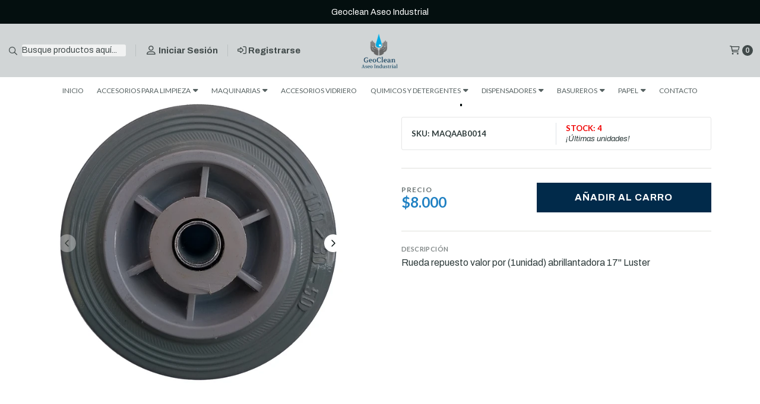

--- FILE ---
content_type: text/html; charset=utf-8
request_url: https://www.geocleanservicios.cl/rueda-repuesto-abrillantadora-17-luster
body_size: 30363
content:
<!DOCTYPE html>
<!--[if IE 9]><html class="lt-ie10" > <![endif]-->
<html class="no-js" xmlns="https://www.w3.org/1999/xhtml" xmlns:og="https://ogp.me/ns#" xmlns:fb="https://www.facebook.com/2008/fbml">
<!--<![endif]-->
<head prefix="og: http://ogp.me/ns# fb: http://ogp.me/ns/fb# product: http://ogp.me/ns/product#">
	<title>Rueda repuesto abrillantadora 17 Luster</title>

<!-- Head MetaTags -->
<meta http-equiv="Content-Type" content="text/html; charset=UTF-8; ie=edge" />

<meta name="description" content="Rueda repuesto abrillantadora 17 Luster" />
<meta name="robots" content="follow, all" />

<!-- Set the viewport width to device width for mobile -->
<meta name="viewport" content="width=device-width, initial-scale=1.0, user-scalable=no" />

<link rel="canonical" href="https://www.geocleanservicios.cl/rueda-repuesto-abrillantadora-17-luster">

<!-- Facebook Meta tags for Product -->
<meta property="fb:app_id" content="283643215104248" />

  <meta property="og:id" content="17249892" />
  <meta property="og:title" content="Rueda repuesto abrillantadora 17&quot; Luster" />
  <meta property="og:type" content="product" />
  
    
      <meta property="og:image" content="https://cdnx.jumpseller.com/geoclean/image/30476304/resize/1200/1200?1671802118" />
    
      <meta property="og:image" content="https://cdnx.jumpseller.com/geoclean/image/30476329/resize/1200/1200?1671802118" />
    
      <meta property="og:image" content="https://cdnx.jumpseller.com/geoclean/image/30476355/resize/1200/1200?1671802119" />
    
  

  
    <meta property="og:brand" content="Geoclean" />
  

  <meta property="product:is_product_shareable" content="1" />

  
    <meta property="product:original_price:amount" content="8000.0"/>
    <meta property="product:price:amount" content="8000.0"/>
     
      <meta property="product:availability" content="instock"/>
    
   

  <meta property="product:original_price:currency" content="CLP"/>
  <meta property="product:price:currency" content="CLP"/>



<meta property="og:description" content="Rueda repuesto abrillantadora 17 Luster" />
<meta property="og:url" content="https://www.geocleanservicios.cl/rueda-repuesto-abrillantadora-17-luster" />
<meta property="og:site_name" content="Geoclean" />
<meta name="twitter:card" content="summary" />


<meta property="og:locale" content="es_CL" />



<link rel="preconnect" href="https://images.jumpseller.com">
<link rel="preconnect" href="https://cdnx.jumpseller.com">
<link rel="preconnect" href="https://assets.jumpseller.com">


<link rel="alternate" hreflang="es-CL" href="https://www.geocleanservicios.cl/rueda-repuesto-abrillantadora-17-luster" />


<!-- Bootstrap CSS -->
<link rel="stylesheet" href="https://cdnjs.cloudflare.com/ajax/libs/bootstrap/5.1.3/css/bootstrap.min.css" integrity="sha384-1BmE4kWBq78iYhFldvKuhfTAU6auU8tT94WrHftjDbrCEXSU1oBoqyl2QvZ6jIW3" crossorigin="anonymous" >

<!-- CSS Files -->
<link rel="stylesheet" href="https://assets.jumpseller.com/store/geoclean/themes/517920/variables.min.css?1746716113" />
<link rel="stylesheet" href="https://assets.jumpseller.com/store/geoclean/themes/517920/styles.min.css?1746716113" />
<link rel="stylesheet" href="https://assets.jumpseller.com/store/geoclean/themes/517920/styles_options.min.css?1746716113" />

















	
	

	<link rel="preconnect" href="https://fonts.googleapis.com">
	<link rel="preconnect" href="https://fonts.gstatic.com" crossorigin>
	<link href="https://fonts.googleapis.com/css2?family=Lato:ital,wght@0,300;0,400;0,700;0,900;1,300;1,400;1,700;1,900&family=Archivo:ital,wght@0,300;0,400;0,500;0,600;0,700;0,800;1,300;1,400;1,500;1,600;1,700;1,800&display=swap" rel="stylesheet" media="print" onload="this.media='all'">



<!-- Swiper files -->
<script src="https://cdnjs.cloudflare.com/ajax/libs/Swiper/8.0.7/swiper-bundle.min.js" integrity="sha384-9UAjEH/hWCBrpIvGlIa3Y1bFwXvceFtZIB4kEuw8dPhXHwqADmYvC1FQcyKHMVGw" crossorigin="anonymous" ></script>
<link rel="stylesheet" href="https://cdnjs.cloudflare.com/ajax/libs/Swiper/8.0.7/swiper-bundle.min.css" integrity="sha384-PkFv3YEXftf+kllyTcVl8cCpexHu47ERzAsXp+iZ4SIAnJKl6fZh0rdtTO7YBEHb" crossorigin="anonymous" >



<link rel="stylesheet" href="https://cdnjs.cloudflare.com/ajax/libs/toastr.js/2.1.3/toastr.min.css" integrity="sha384-YzEqZ2pBV0i9OmlTyoz75PqwTR8If8GsXBv7HLQclEVqIC3VxIt98/U94ES6CJTR" crossorigin="anonymous" >


<!-- jQuery -->
<script src="https://cdnjs.cloudflare.com/ajax/libs/jquery/3.5.1/jquery.min.js" integrity="sha384-ZvpUoO/+PpLXR1lu4jmpXWu80pZlYUAfxl5NsBMWOEPSjUn/6Z/hRTt8+pR6L4N2" crossorigin="anonymous" ></script>
<!-- lazysizes -->
<script src="https://cdnjs.cloudflare.com/ajax/libs/lazysizes/5.3.2/lazysizes.min.js" integrity="sha384-3gT/vsepWkfz/ff7PpWNUeMzeWoH3cDhm/A8jM7ouoAK0/fP/9bcHHR5kHq2nf+e" crossorigin="anonymous" async=''></script>

<!-- Font Awesome Icon Library -->
<script src="https://kit.fontawesome.com/071a67a98c.js" crossorigin="anonymous"></script>

<!-- Autocomplete search -->


<!-- Store Favicon -->

    <link rel="apple-touch-icon" type="image/x-icon" href="https://cdnx.jumpseller.com/geoclean/image/30257827/resize/57/57?1671073642" sizes="57x57">
    <link rel="apple-touch-icon" type="image/x-icon" href="https://cdnx.jumpseller.com/geoclean/image/30257827/resize/60/60?1671073642" sizes="60x60">
    <link rel="apple-touch-icon" type="image/x-icon" href="https://cdnx.jumpseller.com/geoclean/image/30257827/resize/72/72?1671073642" sizes="72x72">
    <link rel="apple-touch-icon" type="image/x-icon" href="https://cdnx.jumpseller.com/geoclean/image/30257827/resize/76/76?1671073642" sizes="76x76">
    <link rel="apple-touch-icon" type="image/x-icon" href="https://cdnx.jumpseller.com/geoclean/image/30257827/resize/114/114?1671073642" sizes="114x114">
    <link rel="apple-touch-icon" type="image/x-icon" href="https://cdnx.jumpseller.com/geoclean/image/30257827/resize/120/120?1671073642" sizes="120x120">
    <link rel="apple-touch-icon" type="image/x-icon" href="https://cdnx.jumpseller.com/geoclean/image/30257827/resize/144/144?1671073642" sizes="144x144">
    <link rel="apple-touch-icon" type="image/x-icon" href="https://cdnx.jumpseller.com/geoclean/image/30257827/resize/152/152?1671073642" sizes="152x152">

    <link rel="icon" type="image/png" href="https://cdnx.jumpseller.com/geoclean/image/30257827/resize/196/196?1671073642" sizes="196x196">
    <link rel="icon" type="image/png" href="https://cdnx.jumpseller.com/geoclean/image/30257827/resize/160/160?1671073642" sizes="160x160">
    <link rel="icon" type="image/png" href="https://cdnx.jumpseller.com/geoclean/image/30257827/resize/96/96?1671073642" sizes="96x96">
    <link rel="icon" type="image/png" href="https://cdnx.jumpseller.com/geoclean/image/30257827/resize/32/32?1671073642" sizes="32x32">
    <link rel="icon" type="image/png" href="https://cdnx.jumpseller.com/geoclean/image/30257827/resize/16/16?1671073642" sizes="16x16">

  <meta name="msapplication-TileColor" content="#95b200">
  <meta name="theme-color" content="#ffffff">





	 <meta name='google-site-verification' content='lDH-Z2Q-1JYrnwoK5ZJnQqB_g4IBUvGR-FcOzil9Jy4'/> 
 	 <meta name='google-site-verification' content='lDH-Z2Q-1JYrnwoK5ZJnQqB_g4IBUvGR-FcOzil9Jy4'/> 
 <meta name="csrf-param" content="authenticity_token" />
<meta name="csrf-token" content="ehxHCUmoKKOWvNRfoQVKQotEVD8ndHr-_0Hanj0DWJnhIJIDxdbItceum3zWfP2AH35UQ4IJynGHG2r9TrGJgg" />




  <script async src="https://www.googletagmanager.com/gtag/js?id=G-MG96SB8DFV"></script>


  <!-- Google Tag Manager -->
    <script>(function(w,d,s,l,i){w[l]=w[l]||[];w[l].push({'gtm.start':
    new Date().getTime(),event:'gtm.js'});var f=d.getElementsByTagName(s)[0],
    j=d.createElement(s),dl=l!='dataLayer'?'&l='+l:'';j.async=true;j.src=
    'https://www.googletagmanager.com/gtm.js?id='+i+dl;f.parentNode.insertBefore(j,f);
    })(window,document,'script','dataLayer', "GTM-N7WLHPJ");</script>
    <!-- End Google Tag Manager -->



<script>
  window.dataLayer = window.dataLayer || [];

  function gtag() {
    dataLayer.push(arguments);
  }

  gtag('js', new Date());

  // custom dimensions (for OKRs metrics)
  let custom_dimension_params = { custom_map: {} };
  
  custom_dimension_params['custom_map']['dimension1'] = 'theme';
  custom_dimension_params['theme'] = "starter";
  
  

  // Send events to Jumpseller GA Account
  // gtag('config', 'G-JBWEC7QQTS', Object.assign({}, { 'allow_enhanced_conversions': true }, custom_dimension_params));

  // Send events to Store Owner GA Account
  
  gtag('config', 'G-MG96SB8DFV');
  
  
  gtag('config', 'GTM-N7WLHPJ');
  
  

  

  let order_items = null;

  
  // view_item - a user follows a link that goes directly to a product page
  gtag('event', 'view_item', {
    currency: "CLP",
    items: [{
      item_id: "MAQAAB0014",
      item_name: "Rueda repuesto abrillantadora 17\" Luster",
      discount: "0.0",
      item_brand: "Geoclean",
      price: "8000.0",
      currency: "CLP"
    }],
    value: "8000.0",
  });

  

  
</script>








<script>
  // Pixel code

  // dont send fb events if page is rendered inside an iframe (like admin theme preview)
  if(window.self === window.top) {
    !function(f,b,e,v,n,t,s){if(f.fbq)return;n=f.fbq=function(){n.callMethod?
    n.callMethod.apply(n,arguments):n.queue.push(arguments)};if(!f._fbq)f._fbq=n;
    n.push=n;n.loaded=!0;n.version='2.0';n.agent='pljumpseller';n.queue=[];t=b.createElement(e);t.async=!0;
    t.src=v;s=b.getElementsByTagName(e)[0];s.parentNode.insertBefore(t,s)}(window,
    document,'script','https://connect.facebook.net/' + getNavigatorLocale() + '/fbevents.js');

    var data = {};

    data.currency = 'CLP';
    data.total = '0.0';
    data.products_count = '0';

    

    data.content_ids = [17249892];
    data.contents = [{"id":17249892,"quantity":1,"item_price":8000.0,"item_discount":0.0}];
    data.single_value = 8000.0;

    // Line to enable Manual Only mode.
    fbq('set', 'autoConfig', false, '2656813947725117');

    // FB Pixel Advanced Matching
    
    
    var advancedCustomerData = {
      'em' : '',
      'fn' : '',
      'ln' : '',
      'ph' : '',
      'ct' : '',
      'zp' : '',
      'country' : ''
    };

    var missingCustomerData = Object.values(advancedCustomerData).some(function(value) { return value.length == 0 });

    if(missingCustomerData) {
      fbq('init', '2656813947725117');
    } else {
      fbq('init', '2656813947725117', advancedCustomerData);
    }

    // PageView - build audience views (default FB Pixel behaviour)
    fbq('track', 'PageView');

    // AddToCart - released on page load after a product was added to cart
    

    // track conversion events, ordered by importance (not in this doc)
    // https://developers.facebook.com/docs/facebook-pixel/api-reference%23events

    
      // ViewContent - When a key page is viewed such as a product page
      

    

    function getNavigatorLocale(){
      return navigator.language.replace(/-/g,'_')
    }
  }
</script>





<script src="https://files.jumpseller.com/javascripts/dist/jumpseller-2.0.0.js" defer="defer"></script></head>
<body>
	

	
	<!-- begin Header -->
	<header class="header header--fixed   header--push  header--has-navbar">
  <div class="container header-container">
    <div class="row align-items-center header-container__wrapper">
      <div class="col-3 col-md-4 col-lg header-container__column header-container__column--left">
        <ul class="d-flex justify-content-start header-toolbar">
          <!-- Nav -->
          <li class="header-toolbar__item d-block d-lg-none">
            <button
              type="button"
              class="button button--rectangular header-toolbar__link"
              data-bs-toggle="offcanvas"
              data-bs-target="#sidebar-nav"
              aria-controls="sidebar-nav"
            >
              <span class="header-toolbar__icon"><i class="far fa-bars fa-fw"></i></span>
              
            </button>
          </li>

          
            <!-- Search Form -->
            <li class="header-toolbar__item header-toolbar__item--search-form d-none d-lg-block">
              <div class="jumpseller-autocomplete" data-panel="popover mt-1 small-search-position-fix aa-Panel-fixed" data-input-wrapper-prefix="d-flex">
                <form action="/search" class="header-form trsn">
                  <input
                    type="text"
                    class="text header-form__input"
                    name="q"
                    placeholder="Busque productos aquí..."
                  >
                  <button type="submit" class="button button--rectangular header-form__submit">
                    <i class="far fa-search"></i>
                  </button>
                </form>
              </div>
            </li>
          

          
            <!-- Search -->
            <li class="header-toolbar__item d-block d-lg-none">
              <button
                type="button"
                class="button button--rectangular header-toolbar__link toggle-search"
              >
                <span class="header-toolbar__icon"><i class="far fa-search fa-fw"></i></span>
                
              </button>
            </li>
          

          
            
              <!-- Login -->
              <li class="header-toolbar__item d-none d-lg-block">
                <a href="/customer/login" class="header-toolbar__link" title="Entra en tu cuenta">
                  <span class="header-toolbar__icon"><i class="far fa-user-alt fa-fw"></i></span>
                  <span class="header-toolbar__text header-toolbar__text--downcase d-none d-xl-inline-block">Iniciar sesión</span>
                </a>
              </li>

              <!-- Register -->
              <li class="header-toolbar__item d-none d-lg-block">
                <a
                  href="/customer/registration"
                  class="header-toolbar__link"
                  title="Regístrese en Geoclean"
                >
                  <span class="header-toolbar__icon"><i class="far fa-sign-in-alt"></i></span>
                  <span class="header-toolbar__text header-toolbar__text--downcase d-none d-xl-inline-block">Registrarse</span>
                </a>
              </li>
            
          
        </ul>
      </div>
      <!-- end .header-container__column--left -->

      
<div class="col-6 col-md-4 col-lg-auto col-lg-shrink text-center header-container__column header-container__column--brand">

	<a href="https://www.geocleanservicios.cl" class="header-container__brand" title="Ir a la página de Inicio">
		
			
				<img alt="Geoclean" class="header-container__logo lazyload" src="https://images.jumpseller.com/store/geoclean/store/logo/Logo_geoclean_sin_fondo_para_getnet.png?1672172999" data-src="https://images.jumpseller.com/store/geoclean/store/logo/Logo_geoclean_sin_fondo_para_getnet.png?1672172999" loading="lazy">
			
		
	</a>
</div>
<!-- end .header-container__column--brand -->


      
      <div class="col-3 col-md-4 col-lg header-container__column header-container__column--right">
        <ul class="d-flex justify-content-end header-toolbar">
          <!-- Social -->
          
            
          
          <!-- Social -->

          

          

          

          
            <!-- Login -->
            <li class="header-toolbar__item d-block d-lg-none">
              <button
                type="button"
                class="button button--rectangular header-toolbar__link"
                data-bs-toggle="offcanvas"
                data-bs-target="#sidebar-login"
                aria-controls="sidebar-login"
              >
                <span class="header-toolbar__icon"><i class="far fa-user-alt fa-fw"></i></span>
                
              </button>
            </li>
          

          
            <!-- Cart -->
            <li class="header-toolbar__item">
              <button
                type="button"
                class="button button--rectangular header-toolbar__link"
                data-bs-toggle="offcanvas"
                data-bs-target="#sidebar-cart"
                aria-controls="sidebar-cart"
              >
                <span class="header-toolbar__icon"><i class="far fa-shopping-cart fa-fw"></i></span>
                <span class="header-toolbar__text header-toolbar__text--counter">0</span>
              </button>
            </li>
          
        </ul>
      </div>
      <!-- end .header-container__column--right -->
    </div>
    <!-- end .header-container__wrapper -->
  </div>
  <!-- end .header-container -->

  
    <section class="container-fluid text-center d-none d-lg-block header-navbar">
	<ul class="no-bullet header-navbar__menu">
		
		<li class="header-navbar__item">
			<a href="/" class="header-navbar__link" title="Ir a INICIO">INICIO</a>

			
		</li>
		
		<li class="header-navbar__item">
			<a href="/accesorios-para-limpieza" class="header-navbar__link" title="Ir a ACCESORIOS PARA LIMPIEZA">ACCESORIOS PARA LIMPIEZA <i class="fas fa-caret-down header-navbar__caret"></i></a>

			
			<ul class="no-bullet header-navbar__dropdown">
				
				<li class="header-navbar__subitem">
					<a href="/accesorios-para-limpieza/baldes-1" class="header-navbar__sublink" title="Ir a BALDES">BALDES</a>

					
				</li>
				
				<li class="header-navbar__subitem">
					<a href="/accesorios-para-limpieza/accesorios-para-bano-y-cocina" class="header-navbar__sublink" title="Ir a ACCESORIOS PARA BAÑO Y COCINA">ACCESORIOS PARA BAÑO Y COCINA</a>

					
				</li>
				
				<li class="header-navbar__subitem">
					<a href="/accesorios-para-limpieza/escobillones-escobas-cepillos" class="header-navbar__sublink" title="Ir a ESCOBILLONES - ESCOBAS - CEPILLOS">ESCOBILLONES - ESCOBAS - CEPILLOS</a>

					
				</li>
				
				<li class="header-navbar__subitem">
					<a href="/accesorios-para-limpieza/bolsas" class="header-navbar__sublink" title="Ir a BOLSAS">BOLSAS</a>

					
				</li>
				
				<li class="header-navbar__subitem">
					<a href="/accesorios-para-limpieza/carros-de-aseo" class="header-navbar__sublink" title="Ir a CARROS DE ASEO">CARROS DE ASEO</a>

					
				</li>
				
				<li class="header-navbar__subitem">
					<a href="/accesorios-para-limpieza/discos-de-pulir" class="header-navbar__sublink" title="Ir a DISCOS DE PULIR">DISCOS DE PULIR</a>

					
				</li>
				
				<li class="header-navbar__subitem">
					<a href="/accesorios-para-limpieza/guantes-y-mascarillas" class="header-navbar__sublink" title="Ir a GUANTES Y MASCARILLAS">GUANTES Y MASCARILLAS</a>

					
				</li>
				
				<li class="header-navbar__subitem">
					<a href="/accesorios-para-limpieza/seguridad" class="header-navbar__sublink" title="Ir a SEGURIDAD">SEGURIDAD</a>

					
				</li>
				
				<li class="header-navbar__subitem">
					<a href="/accesorios-para-limpieza/herramientas" class="header-navbar__sublink" title="Ir a HERRAMIENTAS">HERRAMIENTAS</a>

					
				</li>
				
				<li class="header-navbar__subitem">
					<a href="/accesorios-para-limpieza/mopas-y-traperos" class="header-navbar__sublink" title="Ir a MOPAS Y TRAPEROS">MOPAS Y TRAPEROS</a>

					
				</li>
				
				<li class="header-navbar__subitem">
					<a href="/accesorios-para-limpieza/panos" class="header-navbar__sublink" title="Ir a PAÑOS - ESPONJAS - VIRUTILLAS">PAÑOS - ESPONJAS - VIRUTILLAS</a>

					
				</li>
				
				<li class="header-navbar__subitem">
					<a href="/accesorios-para-limpieza/plumeros" class="header-navbar__sublink" title="Ir a PLUMEROS">PLUMEROS</a>

					
				</li>
				
				<li class="header-navbar__subitem">
					<a href="/accesorios-para-limpieza/pulverizadores" class="header-navbar__sublink" title="Ir a PULVERIZADORES">PULVERIZADORES</a>

					
				</li>
				
				<li class="header-navbar__subitem">
					<a href="/accesorios-para-limpieza/venenos-y-similares" class="header-navbar__sublink" title="Ir a VENENOS  Y SIMILARES">VENENOS  Y SIMILARES</a>

					
				</li>
				
			</ul>
			
		</li>
		
		<li class="header-navbar__item">
			<a href="/maquinarias" class="header-navbar__link" title="Ir a MAQUINARIAS">MAQUINARIAS <i class="fas fa-caret-down header-navbar__caret"></i></a>

			
			<ul class="no-bullet header-navbar__dropdown">
				
				<li class="header-navbar__subitem">
					<a href="/maquinarias/barredoras" class="header-navbar__sublink" title="Ir a BARREDORAS">BARREDORAS</a>

					
				</li>
				
				<li class="header-navbar__subitem">
					<a href="/maquinarias/vacuolavadoras" class="header-navbar__sublink" title="Ir a VACUOLAVADORAS">VACUOLAVADORAS</a>

					
				</li>
				
				<li class="header-navbar__subitem">
					<a href="/aspiradoras" class="header-navbar__sublink" title="Ir a ASPIRADORAS">ASPIRADORAS</a>

					
				</li>
				
				<li class="header-navbar__subitem">
					<a href="/abrillantadoras" class="header-navbar__sublink" title="Ir a ABRILLANTADORAS">ABRILLANTADORAS</a>

					
				</li>
				
				<li class="header-navbar__subitem">
					<a href="/secadora-de-alfombra" class="header-navbar__sublink" title="Ir a SECADORA DE ALFOMBRA">SECADORA DE ALFOMBRA</a>

					
				</li>
				
				<li class="header-navbar__subitem">
					<a href="/accesorios-maquinarias" class="header-navbar__sublink" title="Ir a ACCESORIOS MAQUINARIAS">ACCESORIOS MAQUINARIAS</a>

					
				</li>
				
			</ul>
			
		</li>
		
		<li class="header-navbar__item">
			<a href="/accesorios-vidriero" class="header-navbar__link" title="Ir a ACCESORIOS VIDRIERO">ACCESORIOS VIDRIERO</a>

			
		</li>
		
		<li class="header-navbar__item">
			<a href="/quimicos-y-detergentes" class="header-navbar__link" title="Ir a QUIMICOS Y DETERGENTES">QUIMICOS Y DETERGENTES <i class="fas fa-caret-down header-navbar__caret"></i></a>

			
			<ul class="no-bullet header-navbar__dropdown">
				
				<li class="header-navbar__subitem">
					<a href="/quimicos-y-detergentes/insecticidas" class="header-navbar__sublink" title="Ir a INSECTICIDAS">INSECTICIDAS</a>

					
				</li>
				
				<li class="header-navbar__subitem">
					<a href="/quimicos-y-detergentes/desinfectantes-y-sanitizantes" class="header-navbar__sublink" title="Ir a DESINFECTANTES Y SANITIZANTES">DESINFECTANTES Y SANITIZANTES</a>

					
				</li>
				
				<li class="header-navbar__subitem">
					<a href="/quimicos-y-detergentes/desengrasantes" class="header-navbar__sublink" title="Ir a DESENGRASANTES">DESENGRASANTES</a>

					
				</li>
				
				<li class="header-navbar__subitem">
					<a href="/quimicos-y-detergentes/linea-automotriz" class="header-navbar__sublink" title="Ir a LINEA AUTOMOTRIZ">LINEA AUTOMOTRIZ</a>

					
				</li>
				
				<li class="header-navbar__subitem">
					<a href="/quimicos-y-detergentes/desodorantes" class="header-navbar__sublink" title="Ir a DESODORANTES">DESODORANTES</a>

					
				</li>
				
				<li class="header-navbar__subitem">
					<a href="/quimicos-y-detergentes/jabones" class="header-navbar__sublink" title="Ir a JABONES">JABONES</a>

					
				</li>
				
				<li class="header-navbar__subitem">
					<a href="/quimicos-y-detergentes/lavanderia" class="header-navbar__sublink" title="Ir a LAVANDERIA">LAVANDERIA</a>

					
				</li>
				
				<li class="header-navbar__subitem">
					<a href="/quimicos-y-detergentes/limpia-vidrios" class="header-navbar__sublink" title="Ir a LIMPIA VIDRIOS">LIMPIA VIDRIOS</a>

					
				</li>
				
				<li class="header-navbar__subitem">
					<a href="/quimicos-y-detergentes/pisos-y-alfombras" class="header-navbar__sublink" title="Ir a PISOS Y ALFOMBRAS">PISOS Y ALFOMBRAS</a>

					
				</li>
				
			</ul>
			
		</li>
		
		<li class="header-navbar__item">
			<a href="/dispensadores" class="header-navbar__link" title="Ir a DISPENSADORES">DISPENSADORES <i class="fas fa-caret-down header-navbar__caret"></i></a>

			
			<ul class="no-bullet header-navbar__dropdown">
				
				<li class="header-navbar__subitem">
					<a href="/dispensadores/secador-de-mano" class="header-navbar__sublink" title="Ir a SECADOR DE MANO">SECADOR DE MANO</a>

					
				</li>
				
				<li class="header-navbar__subitem">
					<a href="/dispensadores/aromatizacion" class="header-navbar__sublink" title="Ir a AROMATIZACION">AROMATIZACION</a>

					
				</li>
				
				<li class="header-navbar__subitem">
					<a href="/dispensadores/jabon-y-alcohol-gel" class="header-navbar__sublink" title="Ir a JABÓN Y ALCOHOL GEL">JABÓN Y ALCOHOL GEL</a>

					
				</li>
				
				<li class="header-navbar__subitem">
					<a href="/dispensadores/papel-higienico" class="header-navbar__sublink" title="Ir a PAPEL HIGIENICO">PAPEL HIGIENICO</a>

					
				</li>
				
				<li class="header-navbar__subitem">
					<a href="/dispensadores/papel-toalla" class="header-navbar__sublink" title="Ir a PAPEL TOALLA">PAPEL TOALLA</a>

					
				</li>
				
			</ul>
			
		</li>
		
		<li class="header-navbar__item">
			<a href="/basureros" class="header-navbar__link" title="Ir a BASUREROS">BASUREROS <i class="fas fa-caret-down header-navbar__caret"></i></a>

			
			<ul class="no-bullet header-navbar__dropdown">
				
				<li class="header-navbar__subitem">
					<a href="/basureros/bolsas" class="header-navbar__sublink" title="Ir a BOLSAS">BOLSAS</a>

					
				</li>
				
			</ul>
			
		</li>
		
		<li class="header-navbar__item">
			<a href="/papel" class="header-navbar__link" title="Ir a PAPEL">PAPEL <i class="fas fa-caret-down header-navbar__caret"></i></a>

			
			<ul class="no-bullet header-navbar__dropdown">
				
				<li class="header-navbar__subitem">
					<a href="/papel/higienico" class="header-navbar__sublink" title="Ir a HIGIENICO">HIGIENICO</a>

					
				</li>
				
				<li class="header-navbar__subitem">
					<a href="/papel/servilleta" class="header-navbar__sublink" title="Ir a SERVILLETA">SERVILLETA</a>

					
				</li>
				
				<li class="header-navbar__subitem">
					<a href="/papel/toalla" class="header-navbar__sublink" title="Ir a TOALLA">TOALLA</a>

					
				</li>
				
			</ul>
			
		</li>
		
		<li class="header-navbar__item">
			<a href="/contact" class="header-navbar__link" title="Ir a CONTACTO">CONTACTO</a>

			
		</li>
		
	</ul>
</section>
<!-- end .header-navbar -->

  

  
    <!-- Header Search -->
<div class="jumpseller-autocomplete" data-form="container header-search__container" data-panel="popover mt-1 big-v3-search-position-fix aa-Panel-fixed" data-input-wrapper-prefix="d-flex">
	<form action="/search" class="header-search trsn">
		<div class="container header-search__container">
			<div class="row header-search__content">
				<div class="col header-search__wrapper">
					<input type="text" class="text header-search__input" name=q placeholder="Busque productos aquí...">
					<button type="submit" class="button button--rectangular header-search__submit"><i class="far fa-search"></i></button>
				</div>
			</div>
		</div>
	</form>
</div>
<!-- end .header-search -->

  
</header>

	<!-- end Header -->
	

	<!--
		Do NOT place any code here, between the Header and the Main container elements
	-->

	
	
	
		
<div class="text-center info-slider info-slider--fixed">
	<div class="info-slider__carousel">
		<div class="swiper-wrapper">
			
			<div class="info-slider__block swiper-slide">
				<div class="info-slider__content">
					<div class="info-slider__text">Geoclean Aseo Industrial </div>
				</div>
			</div>
			
			
			<div class="info-slider__block swiper-slide">
				<div class="info-slider__content">
					<div class="info-slider__text">Rojas Magallanes 624, La Florida</div>
				</div>
			</div>
			
			
			<div class="info-slider__block swiper-slide">
				<div class="info-slider__content">
					<div class="info-slider__text">Fono: +56 2 2604 2014 Wsp : +56 9 9096 6510 <a href="/contact" class="info-slider__link"
							title="Contáctenos">Contáctenos</a></div>
				</div>
			</div>
			
			
		</div>
	</div>

	<script>
		var swiper = new Swiper('.info-slider__carousel', {
			// Optional parameters
			slidesPerView: 1,
			rewind: true,
			direction: 'horizontal',
			watchSlidesProgress: true,
			autoplay: {
				delay: 6000,
				pauseOnMouseEnter:true
			},
		pauseOnMouseEnter: true,
		});
	</script>

</div>

<!-- end .info-slider -->

	
	
	

	<div class="main-container">
		



<!-- Product Main -->
<section class="container-fluid product-main">
	<div class="container product-main__container">
		<div class="row product-main__wrapper trsn">
			<!-- Product Heading -->
			<div class="col-12 product-heading">
	

	<h1 class="product-heading__title">Rueda repuesto abrillantadora 17" Luster</h1>

	

	

	
	<div class="product-heading__details">
		
			
				
				<div class="product-heading__column sku border-end">
					<span class="product-heading__detail product-heading__detail--uppercase product-heading__detail--sku">SKU: MAQAAB0014</span>
				</div>
				<!-- end .product-heading__column -->
				
			
		

		

		
		<div class="product-heading__column stock">
			

            

			
				<span class="product-heading__detail product-heading__detail--uppercase product-heading__detail--stock 
				
					
						product-heading__detail--lowstock
					
				
            ">Stock: 4</span>
				<span class="product-heading__availability" style="display:block;">¡Últimas unidades!</span>
			


		</div>
		<!-- end .product-heading__column -->
		
		
	</div>
	<!-- end .product-heading__details -->
	
</div>
<!-- end .product-heading -->


			<!-- Product Gallery -->
			<div class="col-12 col-md-6 text-center product-gallery product-gallery--square">
	
		<div class="swiper product-gallery__slider product-gallery__slider--main">
			<div class="swiper-wrapper">

				
				<div class="swiper-slide product-gallery__slide trsn">
					<img  id="product_gallery_image1" alt="Rueda repuesto abrillantadora 17" Luster 1" class="product-gallery__image" src="https://cdnx.jumpseller.com/geoclean/image/30476304/resize/610/610?1671802118" loading="lazy">
				</div>
				
				<div class="swiper-slide product-gallery__slide trsn">
					<img  id="product_gallery_image2" alt="Rueda repuesto abrillantadora 17" Luster 2" class="product-gallery__image" src="https://cdnx.jumpseller.com/geoclean/image/30476329/resize/610/610?1671802118" loading="lazy">
				</div>
				
				<div class="swiper-slide product-gallery__slide trsn">
					<img  id="product_gallery_image3" alt="Rueda repuesto abrillantadora 17" Luster 3" class="product-gallery__image" src="https://cdnx.jumpseller.com/geoclean/image/30476355/resize/610/610?1671802119" loading="lazy">
				</div>
				
			</div>

			<button type="button" class="swiper-button-prev"><i class="far fa-angle-left"></i></button>
			<button type="button" class="swiper-button-next"><i class="far fa-angle-right"></i></button>
		</div>
		<!-- end .product-gallery__slider--main -->

		

		<!-- Initialize Swiper -->
		<script>
			

			

			var main_slider = new Swiper(".product-gallery__slider--main", {

				slidesPerView: 1,
				freeMode: false,
				watchSlidesProgress: true,
				navigation: {
					nextEl: ".swiper-button-next",
					prevEl: ".swiper-button-prev",
				},
				
				
			});
		</script>
	

	
	<script src="https://cdnjs.cloudflare.com/ajax/libs/jquery-zoom/1.7.21/jquery.zoom.min.js" integrity="sha384-EeOf8v/Jh3rqjCmTJTb0iX4HBUzuIgi++DUOReOvjDdonsZreW3JKI9wrrycC9Ub" crossorigin="anonymous" ></script>
	<script>
		$(document).ready(function(){
			
			 $('#product_gallery_image1').wrap('<span class="product-gallery__wrapper" style="display:inline-block"></span>').css('display', 'block').parent().zoom({
			 		url: 'https://cdnx.jumpseller.com/geoclean/image/30476304/1610553989_dcf8d7b90980d26cc7be9b762fc0497b.117167.jpeg?1671802118',
			 		on: 'mouseover'
			 	});
			
			 $('#product_gallery_image2').wrap('<span class="product-gallery__wrapper" style="display:inline-block"></span>').css('display', 'block').parent().zoom({
			 		url: 'https://cdnx.jumpseller.com/geoclean/image/30476329/1610553990_8a6fab5856418c2ca07ba2efdc5b722b.117167.jpeg?1671802118',
			 		on: 'mouseover'
			 	});
			
			 $('#product_gallery_image3').wrap('<span class="product-gallery__wrapper" style="display:inline-block"></span>').css('display', 'block').parent().zoom({
			 		url: 'https://cdnx.jumpseller.com/geoclean/image/30476355/1610553992_cdb51f0dfacf5de5a8a2875c00834a76.117167.jpeg?1671802119',
			 		on: 'mouseover'
			 	});
			
		});
	</script>
	
</div>
<!-- end .product-gallery -->


			<!-- Product Info -->
			<div class="col-12 col-md-6 text-start product-info">
				<div class="row product-info__wrapper">
					
					
					<!-- Product Form -->
					


<form
  class="col-12 product-form product-form--17249892"
  action="/cart/add/17249892"
  method="post"
  name="buy"
  data-id="17249892"
    data-permalink="rueda-repuesto-abrillantadora-17-luster"
    data-brand="Geoclean"
    data-name="Rueda repuesto abrillantadora 17" Luster"
    data-price="$8.000"
    data-image="https://cdnx.jumpseller.com/geoclean/image/30476304/thumb/70/70?1671802118"
  enctype="multipart/form-data"
>
  <div class="row qty-select variants">
    

    <div class="col-12">
      <hr class="product-form__divider">
    </div>

    <div class="col-12">
      <div class="row align-items-center">
        
          <!-- Form Price -->
          <div class="col-12 col-md-6 col-lg-5 product-form__block text-center text-md-start">
            
<span class="product-heading__subtitle">Precio</span>
<h2 class="product-heading__pricing">$8.000</h2>


          </div>
        

        

        <!-- Form Actions -->
        <div class="col-12 col-md-6 col-lg-7 text-center product-form__block">
          <div class="product-form__actions">
            
              <button
                type="button"
                data-clicked="1"
                onclick="addProduct('17249892', 'Rueda repuesto abrillantadora 17&quot; Luster', $('.product-form__input--17249892').first().val());"
                class="button button--rectangular button--main button--circular button--upp product-form__button product-form__button--add-to-cart product-form__button--visible"
              >
                Añadir al carro
              </button>

              <button
                type="button"
                class="button button--rectangular button--secondary product-form__button product-form__button--update-cart"
                onclick="updateCart( $('.product-form__in-cart--17249892').val(), $('.product-form__input--17249892').val(), 'Rueda repuesto abrillantadora 17&quot; Luster');"
                style="display:none;"
              >
                Update cart
              </button>

              <input
                id="product_form_cart_id-17249892"
                type="hidden"
                class="product-form__in-cart product-form__in-cart--17249892"
                value=""
              >
              <input
                id="product_form_id-17249892"
                type="hidden"
                class="product-form__id"
                value="17249892"
              >

              <div class="trsn product-form__quantity product-form__quantity--17249892">
                <button type="button" class="product-form__handler product-form__handler--minus">
                  <i class="far fa-minus-circle fa-fw"></i>
                </button>
                <input
                  
                    data-stock="4"
                  
                  class="product-form__handler product-form__input product-form__input--17249892"
                  value="1"
                >
                <button type="button" class="product-form__handler product-form__handler--plus">
                  <i class="far fa-plus-circle fa-fw"></i>
                </button>
              </div>

              <div class="button button--rectangular button--main button--circular button--upp product-form__message">
                <i class="far fa-check fa-fw"></i> Añadido
              </div>
            
          </div>
        </div>
        <!-- end .product-form__actions -->
      </div>
    </div>
  </div>
</form>
<!-- end .product-form -->

					
					

					
					


<div class="col-12 product-description product-description--push">
	<hr class="product-form__divider">
	<span class="product-form__title">Descripción</span>
	<h3 class="product-description__content"><p>Rueda repuesto valor por (1unidad) abrillantadora 17" Luster</p></h3>
</div>


					

					

					       

					

				</div>
			</div>
			<!-- end .product-info -->
		</div>
		<!-- end .product-main__wrapper -->
	</div>
	<!-- end .product-main__container -->
</section>
<!-- end .product-main -->

<!-- Bought together Products -->










<!-- Store Section Related -->
<section id="store-section-related" class="container-fluid store-section" style="background-color:#FFFFFF;">
	<div class="container store-section__container">
		<div class="row align-items-center store-section__heading">
			<div class="col-12 col-lg-6 offset-lg-3 text-center store-section__column">
				<span class="store-section__subtitle">Puede que te interesen otros productos de</span>

				<h3 class="store-section__title">ACCESORIOS MAQUINARIAS</h3>
			</div>
			<!-- end .store-section__column -->

			<div class="col-12 col-lg-3 text-center text-lg-end store-section__column">
				<a href="/accesorios-maquinarias" class="store-section__link" title="Ver más productos">Ver más productos <i class="far fa-long-arrow-right fa-fw"></i></a>
			</div>
			<!-- end .store-section__column -->
		</div>
		<!-- end .store-section__heading -->

		<div class="row store-section__content">
			<div class="col-12 swiper store-section__slider store-section__slider--products store-section__slider--related">
				<div class="swiper-wrapper">
					
					
					
















<div class="swiper-slide product-block product-block--slider">
	<div class="product-block__wrapper">
		<a href="/manguera-cconectores-60-80-lts" class="product-block__anchor" title="Ir a  Manguera c/conectores 60-80 lts">
			
	
	

			
		
	

			
		
			
				<img alt=" Manguera c/conectores 60-80 lts" class="product-block__image lazyload" src="https://cdnx.jumpseller.com/geoclean/image/30476317/resize/240/240?1671802118" data-src="https://cdnx.jumpseller.com/geoclean/image/30476317/resize/240/240?1671802118" loading="lazy">
			
		
	
		</a>

		<div class="product-block__info text-center">
			
		
	

			
	
	

			<a href="/manguera-cconectores-60-80-lts" class="product-block__name" title="Ir a  Manguera c/conectores 60-80 lts"> Manguera c/conectores 60-80 lts</a>

			
	
	
	<div class="product-block__price">$17.000</div>
	
	
	

			
		
	


		</div>

		
		
			
				
					
						
<form action="/cart/add/17249898" class="product-block__form product-block__form--17249898 text-center" method="post" name="buy" data-id="17249898"
    data-permalink="manguera-cconectores-60-80-lts"
    data-brand="Geoclean"
    data-name=" Manguera c/conectores 60-80 lts"
    data-price="$17.000"
    data-image="https://cdnx.jumpseller.com/geoclean/image/30476317/thumb/70/70?1671802118">
	<a role="button" tabindex="0" class="button button--rectangular button--main product-block__button product-block__button--add-to-cart d-flex align-items-center justify-content-center" data-clicked="1" onclick="addToCart('17249898', ' Manguera c/conectores 60-80 lts', $('.product-block__input--17249898').first().val());">
		
			<span class="d-none d-md-block">Añadir al carro</span><i class="far fa-shopping-cart fa-fw d-block d-md-none"></i>
		
	</a>

	<button type="button" class="button button--rectangular button--main button--full product-block__button product-block__button--update-cart" onclick="updateCart( $('.product-block__in-cart--17249898').val(), $('.product-block__input--17249898').first().val(), ' Manguera c/conectores 60-80 lts');" style="display:none!important;">Actualizar</button>

	<input id="prod_cart_id-17249898" type="hidden" class="product-block__in-cart product-block__in-cart--17249898" value="">
	<input id="prod_id-17249898" type="hidden" class="product-block__id" value="17249898" />

	<div class="trsn product-block__quantity product-block__quantity--17249898">
		<a role="button" tabindex="0" class="product-block__handler product-block__handler--minus"><i class="fas fa-minus-circle fa-fw"></i></a>
		<input  data-stock="17"  class="product-block__handler product-block__input product-block__input--17249898" value="1"/>
		<a role="button" tabindex="0" class="product-block__handler product-block__handler--plus"><i class="fas fa-plus-circle fa-fw"></i></a>
	</div>

	<div class="product-block__message trsn"><i class="far fa-check fa-fw"></i> Añadido</div>
</form>

					
				
			
		
		
	</div>
</div>
<script>
	var sliderProduct = new Swiper(".product-gallery__slider--17249892--", {
		loop: false,
		slidesPerView: 1,
		freeMode: false,
		watchSlidesProgress: true,
		navigation: {
			nextEl: ".swiper-button-next",
			prevEl: ".swiper-button-prev",
		},
	});

	var sliderProd = new Swiper(".product-gallery__slider--17249898--", {
		loop: false,
		slidesPerView: 1,
		freeMode: false,
		watchSlidesProgress: true,
		navigation: {
			nextEl: ".swiper-button-next",
			prevEl: ".swiper-button-prev",
		},
	});

	function changeImage(value, component_id, product) {
		const productSelected = product.find(element => element.values.find(color => color.value.id == value));
		const productImage = productSelected.image_id;
		const productID = productSelected.variant.product_id;

		document.querySelector(`[id='color_${productID}--${component_id}--${value}']`).checked = true;

		if(productImage != null) {

		const variantImage = document.querySelector(`.product-gallery__image--${productID}--${component_id}[src*='${productImage}']`);
		const variantImageParent = variantImage?.parentElement;
		const variantSlideIndex = parseInt(variantImageParent?.dataset?.index) - 1;
		const variantSlideIndexFromLabel = parseInt(variantImageParent?.ariaLabel?.split(' / ')[0]) - 1;
		const sliderSelected = document.querySelector(`.product-gallery__slider--${productID}--${component_id}`).swiper;

		sliderSelected.slideTo(variantSlideIndex || variantSlideIndexFromLabel || 0);
		}
	}

	window.addEventListener('load', function () {
		document.querySelectorAll('[data-color_option]').forEach((element) => element.parentElement.click());
	}, false);

</script>

					
					
					
					
















<div class="swiper-slide product-block product-block--slider">
	<div class="product-block__wrapper">
		<a href="/porta-pad-17-enganche-trebol-metal" class="product-block__anchor" title="Ir a  Porta pad 17" enganche trebol metal">
			
	
	

			
		
	

			
		
			
				
					<div class="product-block__gallery">
						<img alt=" Porta pad 17" enganche trebol metal" class="product-block__image lazyload" src="https://cdnx.jumpseller.com/geoclean/image/30476298/resize/240/240?1671802117" data-src="https://cdnx.jumpseller.com/geoclean/image/30476298/resize/240/240?1671802117" loading="lazy">
						<img alt=" Porta pad 17" enganche trebol metal" class="product-block__image lazyload" src="https://cdnx.jumpseller.com/geoclean/image/30476334/resize/240/240?1671802119" data-src="https://cdnx.jumpseller.com/geoclean/image/30476334/resize/240/240?1671802119" loading="lazy">
					</div>
				
			
		
	
		</a>

		<div class="product-block__info text-center">
			
		
	

			
	
	

			<a href="/porta-pad-17-enganche-trebol-metal" class="product-block__name" title="Ir a  Porta pad 17" enganche trebol metal"> Porta pad 17" enganche trebol metal</a>

			
	
	
	<div class="product-block__price">$26.000</div>
	
	
	

			
		
	


		</div>

		
		
			
				
					
						
<form action="/cart/add/17249886" class="product-block__form product-block__form--17249886 text-center" method="post" name="buy" data-id="17249886"
    data-permalink="porta-pad-17-enganche-trebol-metal"
    data-brand="Geoclean"
    data-name=" Porta pad 17" enganche trebol metal"
    data-price="$26.000"
    data-image="https://cdnx.jumpseller.com/geoclean/image/30476298/thumb/70/70?1671802117">
	<a role="button" tabindex="0" class="button button--rectangular button--main product-block__button product-block__button--add-to-cart d-flex align-items-center justify-content-center" data-clicked="1" onclick="addToCart('17249886', ' Porta pad 17&quot; enganche trebol metal', $('.product-block__input--17249886').first().val());">
		
			<span class="d-none d-md-block">Añadir al carro</span><i class="far fa-shopping-cart fa-fw d-block d-md-none"></i>
		
	</a>

	<button type="button" class="button button--rectangular button--main button--full product-block__button product-block__button--update-cart" onclick="updateCart( $('.product-block__in-cart--17249886').val(), $('.product-block__input--17249886').first().val(), ' Porta pad 17&quot; enganche trebol metal');" style="display:none!important;">Actualizar</button>

	<input id="prod_cart_id-17249886" type="hidden" class="product-block__in-cart product-block__in-cart--17249886" value="">
	<input id="prod_id-17249886" type="hidden" class="product-block__id" value="17249886" />

	<div class="trsn product-block__quantity product-block__quantity--17249886">
		<a role="button" tabindex="0" class="product-block__handler product-block__handler--minus"><i class="fas fa-minus-circle fa-fw"></i></a>
		<input  data-stock="5"  class="product-block__handler product-block__input product-block__input--17249886" value="1"/>
		<a role="button" tabindex="0" class="product-block__handler product-block__handler--plus"><i class="fas fa-plus-circle fa-fw"></i></a>
	</div>

	<div class="product-block__message trsn"><i class="far fa-check fa-fw"></i> Añadido</div>
</form>

					
				
			
		
		
	</div>
</div>
<script>
	var sliderProduct = new Swiper(".product-gallery__slider--17249892--", {
		loop: false,
		slidesPerView: 1,
		freeMode: false,
		watchSlidesProgress: true,
		navigation: {
			nextEl: ".swiper-button-next",
			prevEl: ".swiper-button-prev",
		},
	});

	var sliderProd = new Swiper(".product-gallery__slider--17249886--", {
		loop: false,
		slidesPerView: 1,
		freeMode: false,
		watchSlidesProgress: true,
		navigation: {
			nextEl: ".swiper-button-next",
			prevEl: ".swiper-button-prev",
		},
	});

	function changeImage(value, component_id, product) {
		const productSelected = product.find(element => element.values.find(color => color.value.id == value));
		const productImage = productSelected.image_id;
		const productID = productSelected.variant.product_id;

		document.querySelector(`[id='color_${productID}--${component_id}--${value}']`).checked = true;

		if(productImage != null) {

		const variantImage = document.querySelector(`.product-gallery__image--${productID}--${component_id}[src*='${productImage}']`);
		const variantImageParent = variantImage?.parentElement;
		const variantSlideIndex = parseInt(variantImageParent?.dataset?.index) - 1;
		const variantSlideIndexFromLabel = parseInt(variantImageParent?.ariaLabel?.split(' / ')[0]) - 1;
		const sliderSelected = document.querySelector(`.product-gallery__slider--${productID}--${component_id}`).swiper;

		sliderSelected.slideTo(variantSlideIndex || variantSlideIndexFromLabel || 0);
		}
	}

	window.addEventListener('load', function () {
		document.querySelectorAll('[data-color_option]').forEach((element) => element.parentElement.click());
	}, false);

</script>

					
					
					
					
















<div class="swiper-slide product-block product-block--slider">
	<div class="product-block__wrapper">
		<a href="/abrazadera-repuesto-ht-039" class="product-block__anchor" title="Ir a Abrazadera  (Repuesto HT-039) ">
			
	
	

			
		
		<div class="product-block__disabled"><span>Agotado</span></div>
		
	

			
		
			
				
					<div class="product-block__gallery">
						<img alt="Abrazadera  (Repuesto HT-039) " class="product-block__image lazyload" src="https://cdnx.jumpseller.com/geoclean/image/30476294/resize/240/240?1671802117" data-src="https://cdnx.jumpseller.com/geoclean/image/30476294/resize/240/240?1671802117" loading="lazy">
						<img alt="Abrazadera  (Repuesto HT-039) " class="product-block__image lazyload" src="https://cdnx.jumpseller.com/geoclean/image/30476311/resize/240/240?1671802118" data-src="https://cdnx.jumpseller.com/geoclean/image/30476311/resize/240/240?1671802118" loading="lazy">
					</div>
				
			
		
	
		</a>

		<div class="product-block__info text-center">
			
		
	

			
	
	

			<a href="/abrazadera-repuesto-ht-039" class="product-block__name" title="Ir a Abrazadera  (Repuesto HT-039) ">Abrazadera  (Repuesto HT-039) </a>

			
	
	
	<div class="product-block__price">$6.000</div>
	
	
	

			
		
	


		</div>

		
		
			
				
					<div class="product-block__form">
						
<a href="/abrazadera-repuesto-ht-039" class="button button--rectangular button--main button--full product-block__button text-center" title="Ir a Abrazadera  (Repuesto HT-039) ">Ver detalles</a>

					</div>
				
			
		
		
	</div>
</div>
<script>
	var sliderProduct = new Swiper(".product-gallery__slider--17249892--", {
		loop: false,
		slidesPerView: 1,
		freeMode: false,
		watchSlidesProgress: true,
		navigation: {
			nextEl: ".swiper-button-next",
			prevEl: ".swiper-button-prev",
		},
	});

	var sliderProd = new Swiper(".product-gallery__slider--17249887--", {
		loop: false,
		slidesPerView: 1,
		freeMode: false,
		watchSlidesProgress: true,
		navigation: {
			nextEl: ".swiper-button-next",
			prevEl: ".swiper-button-prev",
		},
	});

	function changeImage(value, component_id, product) {
		const productSelected = product.find(element => element.values.find(color => color.value.id == value));
		const productImage = productSelected.image_id;
		const productID = productSelected.variant.product_id;

		document.querySelector(`[id='color_${productID}--${component_id}--${value}']`).checked = true;

		if(productImage != null) {

		const variantImage = document.querySelector(`.product-gallery__image--${productID}--${component_id}[src*='${productImage}']`);
		const variantImageParent = variantImage?.parentElement;
		const variantSlideIndex = parseInt(variantImageParent?.dataset?.index) - 1;
		const variantSlideIndexFromLabel = parseInt(variantImageParent?.ariaLabel?.split(' / ')[0]) - 1;
		const sliderSelected = document.querySelector(`.product-gallery__slider--${productID}--${component_id}`).swiper;

		sliderSelected.slideTo(variantSlideIndex || variantSlideIndexFromLabel || 0);
		}
	}

	window.addEventListener('load', function () {
		document.querySelectorAll('[data-color_option]').forEach((element) => element.parentElement.click());
	}, false);

</script>

					
					
					
					
















<div class="swiper-slide product-block product-block--slider">
	<div class="product-block__wrapper">
		<a href="/base-para-mango-abrillantadora-17-ht-002" class="product-block__anchor" title="Ir a Base para mango abrillantadora 17" HT-002">
			
	
	

			
		
		<div class="product-block__disabled"><span>Agotado</span></div>
		
	

			
		
			
				
					<div class="product-block__gallery">
						<img alt="Base para mango abrillantadora 17" HT-002" class="product-block__image lazyload" src="https://cdnx.jumpseller.com/geoclean/image/68538334/resize/240/240?1760108436" data-src="https://cdnx.jumpseller.com/geoclean/image/68538334/resize/240/240?1760108436" loading="lazy">
						<img alt="Base para mango abrillantadora 17" HT-002" class="product-block__image lazyload" src="https://cdnx.jumpseller.com/geoclean/image/68538333/resize/240/240?1760108436" data-src="https://cdnx.jumpseller.com/geoclean/image/68538333/resize/240/240?1760108436" loading="lazy">
					</div>
				
			
		
	
		</a>

		<div class="product-block__info text-center">
			
		
	

			
	
	

			<a href="/base-para-mango-abrillantadora-17-ht-002" class="product-block__name" title="Ir a Base para mango abrillantadora 17" HT-002">Base para mango abrillantadora 17" HT-002</a>

			
	
	
	<div class="product-block__price">$18.990</div>
	
	
	

			
		
	


		</div>

		
		
			
				
					<div class="product-block__form">
						
<a href="/base-para-mango-abrillantadora-17-ht-002" class="button button--rectangular button--main button--full product-block__button text-center" title="Ir a Base para mango abrillantadora 17" HT-002">Ver detalles</a>

					</div>
				
			
		
		
	</div>
</div>
<script>
	var sliderProduct = new Swiper(".product-gallery__slider--17249892--", {
		loop: false,
		slidesPerView: 1,
		freeMode: false,
		watchSlidesProgress: true,
		navigation: {
			nextEl: ".swiper-button-next",
			prevEl: ".swiper-button-prev",
		},
	});

	var sliderProd = new Swiper(".product-gallery__slider--32151654--", {
		loop: false,
		slidesPerView: 1,
		freeMode: false,
		watchSlidesProgress: true,
		navigation: {
			nextEl: ".swiper-button-next",
			prevEl: ".swiper-button-prev",
		},
	});

	function changeImage(value, component_id, product) {
		const productSelected = product.find(element => element.values.find(color => color.value.id == value));
		const productImage = productSelected.image_id;
		const productID = productSelected.variant.product_id;

		document.querySelector(`[id='color_${productID}--${component_id}--${value}']`).checked = true;

		if(productImage != null) {

		const variantImage = document.querySelector(`.product-gallery__image--${productID}--${component_id}[src*='${productImage}']`);
		const variantImageParent = variantImage?.parentElement;
		const variantSlideIndex = parseInt(variantImageParent?.dataset?.index) - 1;
		const variantSlideIndexFromLabel = parseInt(variantImageParent?.ariaLabel?.split(' / ')[0]) - 1;
		const sliderSelected = document.querySelector(`.product-gallery__slider--${productID}--${component_id}`).swiper;

		sliderSelected.slideTo(variantSlideIndex || variantSlideIndexFromLabel || 0);
		}
	}

	window.addEventListener('load', function () {
		document.querySelectorAll('[data-color_option]').forEach((element) => element.parentElement.click());
	}, false);

</script>

					
					
					
					
















<div class="swiper-slide product-block product-block--slider">
	<div class="product-block__wrapper">
		<a href="/boquilla-de-aspirado-agua-simple-35mm" class="product-block__anchor" title="Ir a Boquilla de aspirado agua 15-30 Lts.">
			
	
	

			
		
	

			
		
			
				
					<div class="product-block__gallery">
						<img alt="Boquilla de aspirado agua 15-30 Lts." class="product-block__image lazyload" src="https://cdnx.jumpseller.com/geoclean/image/30476328/resize/240/240?1671802118" data-src="https://cdnx.jumpseller.com/geoclean/image/30476328/resize/240/240?1671802118" loading="lazy">
						<img alt="Boquilla de aspirado agua 15-30 Lts." class="product-block__image lazyload" src="https://cdnx.jumpseller.com/geoclean/image/30476354/resize/240/240?1671802119" data-src="https://cdnx.jumpseller.com/geoclean/image/30476354/resize/240/240?1671802119" loading="lazy">
					</div>
				
			
		
	
		</a>

		<div class="product-block__info text-center">
			
		
	

			
	
	

			<a href="/boquilla-de-aspirado-agua-simple-35mm" class="product-block__name" title="Ir a Boquilla de aspirado agua 15-30 Lts.">Boquilla de aspirado agua 15-30 Lts.</a>

			
	
	
	<div class="product-block__price">$10.500</div>
	
	
	

			
		
			<div class="d-flex justify-content-center">
				<div class="stars p-0">
  
  
  
  

  
    <span class="fa fa-star-sharp checked"></span>
  
    <span class="fa fa-star-sharp checked"></span>
  
    <span class="fa fa-star-sharp checked"></span>
  
    <span class="fa fa-star-sharp checked"></span>
  
    <span class="fa fa-star-sharp checked"></span>
  

  

  
</div>

<style>
  .stars span {
      display: inline-block;
      position: relative;
  }
  .partial-checked-17249906::after {
      content: "\e28b";
      position: absolute;
      left: 0;
      top: 0;
      width: 0%;
      overflow: hidden;
      color: #e4a400;
  }
</style>

				<div class="ps-2">(1)</div>
			</div>
		
	


		</div>

		
		
			
				
					
						
<form action="/cart/add/17249906" class="product-block__form product-block__form--17249906 text-center" method="post" name="buy" data-id="17249906"
    data-permalink="boquilla-de-aspirado-agua-simple-35mm"
    data-brand="Geoclean"
    data-name="Boquilla de aspirado agua 15-30 Lts."
    data-price="$10.500"
    data-image="https://cdnx.jumpseller.com/geoclean/image/30476328/thumb/70/70?1671802118">
	<a role="button" tabindex="0" class="button button--rectangular button--main product-block__button product-block__button--add-to-cart d-flex align-items-center justify-content-center" data-clicked="1" onclick="addToCart('17249906', 'Boquilla de aspirado agua 15-30 Lts.', $('.product-block__input--17249906').first().val());">
		
			<span class="d-none d-md-block">Añadir al carro</span><i class="far fa-shopping-cart fa-fw d-block d-md-none"></i>
		
	</a>

	<button type="button" class="button button--rectangular button--main button--full product-block__button product-block__button--update-cart" onclick="updateCart( $('.product-block__in-cart--17249906').val(), $('.product-block__input--17249906').first().val(), 'Boquilla de aspirado agua 15-30 Lts.');" style="display:none!important;">Actualizar</button>

	<input id="prod_cart_id-17249906" type="hidden" class="product-block__in-cart product-block__in-cart--17249906" value="">
	<input id="prod_id-17249906" type="hidden" class="product-block__id" value="17249906" />

	<div class="trsn product-block__quantity product-block__quantity--17249906">
		<a role="button" tabindex="0" class="product-block__handler product-block__handler--minus"><i class="fas fa-minus-circle fa-fw"></i></a>
		<input  data-stock="23"  class="product-block__handler product-block__input product-block__input--17249906" value="1"/>
		<a role="button" tabindex="0" class="product-block__handler product-block__handler--plus"><i class="fas fa-plus-circle fa-fw"></i></a>
	</div>

	<div class="product-block__message trsn"><i class="far fa-check fa-fw"></i> Añadido</div>
</form>

					
				
			
		
		
	</div>
</div>
<script>
	var sliderProduct = new Swiper(".product-gallery__slider--17249892--", {
		loop: false,
		slidesPerView: 1,
		freeMode: false,
		watchSlidesProgress: true,
		navigation: {
			nextEl: ".swiper-button-next",
			prevEl: ".swiper-button-prev",
		},
	});

	var sliderProd = new Swiper(".product-gallery__slider--17249906--", {
		loop: false,
		slidesPerView: 1,
		freeMode: false,
		watchSlidesProgress: true,
		navigation: {
			nextEl: ".swiper-button-next",
			prevEl: ".swiper-button-prev",
		},
	});

	function changeImage(value, component_id, product) {
		const productSelected = product.find(element => element.values.find(color => color.value.id == value));
		const productImage = productSelected.image_id;
		const productID = productSelected.variant.product_id;

		document.querySelector(`[id='color_${productID}--${component_id}--${value}']`).checked = true;

		if(productImage != null) {

		const variantImage = document.querySelector(`.product-gallery__image--${productID}--${component_id}[src*='${productImage}']`);
		const variantImageParent = variantImage?.parentElement;
		const variantSlideIndex = parseInt(variantImageParent?.dataset?.index) - 1;
		const variantSlideIndexFromLabel = parseInt(variantImageParent?.ariaLabel?.split(' / ')[0]) - 1;
		const sliderSelected = document.querySelector(`.product-gallery__slider--${productID}--${component_id}`).swiper;

		sliderSelected.slideTo(variantSlideIndex || variantSlideIndexFromLabel || 0);
		}
	}

	window.addEventListener('load', function () {
		document.querySelectorAll('[data-color_option]').forEach((element) => element.parentElement.click());
	}, false);

</script>

					
					
					
					
















<div class="swiper-slide product-block product-block--slider">
	<div class="product-block__wrapper">
		<a href="/boquilla-de-aspirado-agua-simple-35mm-copiar" class="product-block__anchor" title="Ir a Boquilla de aspirado agua para 60 - 80 Lts. ">
			
	
	

			
		
	

			
		
			
				
					<div class="product-block__gallery">
						<img alt="Boquilla de aspirado agua para 60 - 80 Lts. " class="product-block__image lazyload" src="https://cdnx.jumpseller.com/geoclean/image/31154811/resize/240/240?1674596032" data-src="https://cdnx.jumpseller.com/geoclean/image/31154811/resize/240/240?1674596032" loading="lazy">
						<img alt="Boquilla de aspirado agua para 60 - 80 Lts. " class="product-block__image lazyload" src="https://cdnx.jumpseller.com/geoclean/image/31154810/resize/240/240?1674596032" data-src="https://cdnx.jumpseller.com/geoclean/image/31154810/resize/240/240?1674596032" loading="lazy">
					</div>
				
			
		
	
		</a>

		<div class="product-block__info text-center">
			
		
	

			
	
	

			<a href="/boquilla-de-aspirado-agua-simple-35mm-copiar" class="product-block__name" title="Ir a Boquilla de aspirado agua para 60 - 80 Lts. ">Boquilla de aspirado agua para 60 - 80 Lts. </a>

			
	
	
	<div class="product-block__price">$10.500</div>
	
	
	

			
		
	


		</div>

		
		
			
				
					
						
<form action="/cart/add/17589711" class="product-block__form product-block__form--17589711 text-center" method="post" name="buy" data-id="17589711"
    data-permalink="boquilla-de-aspirado-agua-simple-35mm-copiar"
    data-brand="Geoclean"
    data-name="Boquilla de aspirado agua para 60 - 80 Lts. "
    data-price="$10.500"
    data-image="https://cdnx.jumpseller.com/geoclean/image/31154811/thumb/70/70?1674596032">
	<a role="button" tabindex="0" class="button button--rectangular button--main product-block__button product-block__button--add-to-cart d-flex align-items-center justify-content-center" data-clicked="1" onclick="addToCart('17589711', 'Boquilla de aspirado agua para 60 - 80 Lts. ', $('.product-block__input--17589711').first().val());">
		
			<span class="d-none d-md-block">Añadir al carro</span><i class="far fa-shopping-cart fa-fw d-block d-md-none"></i>
		
	</a>

	<button type="button" class="button button--rectangular button--main button--full product-block__button product-block__button--update-cart" onclick="updateCart( $('.product-block__in-cart--17589711').val(), $('.product-block__input--17589711').first().val(), 'Boquilla de aspirado agua para 60 - 80 Lts. ');" style="display:none!important;">Actualizar</button>

	<input id="prod_cart_id-17589711" type="hidden" class="product-block__in-cart product-block__in-cart--17589711" value="">
	<input id="prod_id-17589711" type="hidden" class="product-block__id" value="17589711" />

	<div class="trsn product-block__quantity product-block__quantity--17589711">
		<a role="button" tabindex="0" class="product-block__handler product-block__handler--minus"><i class="fas fa-minus-circle fa-fw"></i></a>
		<input  data-stock="23"  class="product-block__handler product-block__input product-block__input--17589711" value="1"/>
		<a role="button" tabindex="0" class="product-block__handler product-block__handler--plus"><i class="fas fa-plus-circle fa-fw"></i></a>
	</div>

	<div class="product-block__message trsn"><i class="far fa-check fa-fw"></i> Añadido</div>
</form>

					
				
			
		
		
	</div>
</div>
<script>
	var sliderProduct = new Swiper(".product-gallery__slider--17249892--", {
		loop: false,
		slidesPerView: 1,
		freeMode: false,
		watchSlidesProgress: true,
		navigation: {
			nextEl: ".swiper-button-next",
			prevEl: ".swiper-button-prev",
		},
	});

	var sliderProd = new Swiper(".product-gallery__slider--17589711--", {
		loop: false,
		slidesPerView: 1,
		freeMode: false,
		watchSlidesProgress: true,
		navigation: {
			nextEl: ".swiper-button-next",
			prevEl: ".swiper-button-prev",
		},
	});

	function changeImage(value, component_id, product) {
		const productSelected = product.find(element => element.values.find(color => color.value.id == value));
		const productImage = productSelected.image_id;
		const productID = productSelected.variant.product_id;

		document.querySelector(`[id='color_${productID}--${component_id}--${value}']`).checked = true;

		if(productImage != null) {

		const variantImage = document.querySelector(`.product-gallery__image--${productID}--${component_id}[src*='${productImage}']`);
		const variantImageParent = variantImage?.parentElement;
		const variantSlideIndex = parseInt(variantImageParent?.dataset?.index) - 1;
		const variantSlideIndexFromLabel = parseInt(variantImageParent?.ariaLabel?.split(' / ')[0]) - 1;
		const sliderSelected = document.querySelector(`.product-gallery__slider--${productID}--${component_id}`).swiper;

		sliderSelected.slideTo(variantSlideIndex || variantSlideIndexFromLabel || 0);
		}
	}

	window.addEventListener('load', function () {
		document.querySelectorAll('[data-color_option]').forEach((element) => element.parentElement.click());
	}, false);

</script>

					
					
					
					
















<div class="swiper-slide product-block product-block--slider">
	<div class="product-block__wrapper">
		<a href="/boquilla-de-aspirado-polvo-simple-35mm" class="product-block__anchor" title="Ir a Boquilla de aspirado doble función 35mm">
			
	
	

			
		
	

			
		
			
				<img alt="Boquilla de aspirado doble función 35mm" class="product-block__image lazyload" src="https://cdnx.jumpseller.com/geoclean/image/30476319/resize/240/240?1671802118" data-src="https://cdnx.jumpseller.com/geoclean/image/30476319/resize/240/240?1671802118" loading="lazy">
			
		
	
		</a>

		<div class="product-block__info text-center">
			
		
	

			
	
	

			<a href="/boquilla-de-aspirado-polvo-simple-35mm" class="product-block__name" title="Ir a Boquilla de aspirado doble función 35mm">Boquilla de aspirado doble función 35mm</a>

			
	
	
	<div class="product-block__price">$9.990</div>
	
	
	

			
		
	


		</div>

		
		
			
				
					
						
<form action="/cart/add/17249905" class="product-block__form product-block__form--17249905 text-center" method="post" name="buy" data-id="17249905"
    data-permalink="boquilla-de-aspirado-polvo-simple-35mm"
    data-brand="Geoclean"
    data-name="Boquilla de aspirado doble función 35mm"
    data-price="$9.990"
    data-image="https://cdnx.jumpseller.com/geoclean/image/30476319/thumb/70/70?1671802118">
	<a role="button" tabindex="0" class="button button--rectangular button--main product-block__button product-block__button--add-to-cart d-flex align-items-center justify-content-center" data-clicked="1" onclick="addToCart('17249905', 'Boquilla de aspirado doble función 35mm', $('.product-block__input--17249905').first().val());">
		
			<span class="d-none d-md-block">Añadir al carro</span><i class="far fa-shopping-cart fa-fw d-block d-md-none"></i>
		
	</a>

	<button type="button" class="button button--rectangular button--main button--full product-block__button product-block__button--update-cart" onclick="updateCart( $('.product-block__in-cart--17249905').val(), $('.product-block__input--17249905').first().val(), 'Boquilla de aspirado doble función 35mm');" style="display:none!important;">Actualizar</button>

	<input id="prod_cart_id-17249905" type="hidden" class="product-block__in-cart product-block__in-cart--17249905" value="">
	<input id="prod_id-17249905" type="hidden" class="product-block__id" value="17249905" />

	<div class="trsn product-block__quantity product-block__quantity--17249905">
		<a role="button" tabindex="0" class="product-block__handler product-block__handler--minus"><i class="fas fa-minus-circle fa-fw"></i></a>
		<input  data-stock="24"  class="product-block__handler product-block__input product-block__input--17249905" value="1"/>
		<a role="button" tabindex="0" class="product-block__handler product-block__handler--plus"><i class="fas fa-plus-circle fa-fw"></i></a>
	</div>

	<div class="product-block__message trsn"><i class="far fa-check fa-fw"></i> Añadido</div>
</form>

					
				
			
		
		
	</div>
</div>
<script>
	var sliderProduct = new Swiper(".product-gallery__slider--17249892--", {
		loop: false,
		slidesPerView: 1,
		freeMode: false,
		watchSlidesProgress: true,
		navigation: {
			nextEl: ".swiper-button-next",
			prevEl: ".swiper-button-prev",
		},
	});

	var sliderProd = new Swiper(".product-gallery__slider--17249905--", {
		loop: false,
		slidesPerView: 1,
		freeMode: false,
		watchSlidesProgress: true,
		navigation: {
			nextEl: ".swiper-button-next",
			prevEl: ".swiper-button-prev",
		},
	});

	function changeImage(value, component_id, product) {
		const productSelected = product.find(element => element.values.find(color => color.value.id == value));
		const productImage = productSelected.image_id;
		const productID = productSelected.variant.product_id;

		document.querySelector(`[id='color_${productID}--${component_id}--${value}']`).checked = true;

		if(productImage != null) {

		const variantImage = document.querySelector(`.product-gallery__image--${productID}--${component_id}[src*='${productImage}']`);
		const variantImageParent = variantImage?.parentElement;
		const variantSlideIndex = parseInt(variantImageParent?.dataset?.index) - 1;
		const variantSlideIndexFromLabel = parseInt(variantImageParent?.ariaLabel?.split(' / ')[0]) - 1;
		const sliderSelected = document.querySelector(`.product-gallery__slider--${productID}--${component_id}`).swiper;

		sliderSelected.slideTo(variantSlideIndex || variantSlideIndexFromLabel || 0);
		}
	}

	window.addEventListener('load', function () {
		document.querySelectorAll('[data-color_option]').forEach((element) => element.parentElement.click());
	}, false);

</script>

					
					
					
					
















<div class="swiper-slide product-block product-block--slider">
	<div class="product-block__wrapper">
		<a href="/boquilla-de-aspirado-rincones-15_30-litros" class="product-block__anchor" title="Ir a Boquilla de aspirado rincones 15/30 Litros (boca de pato) ">
			
	
	

			
		
	

			
		
			
				
					<div class="product-block__gallery">
						<img alt="Boquilla de aspirado rincones 15/30 Litros (boca de pato) " class="product-block__image lazyload" src="https://cdnx.jumpseller.com/geoclean/image/56332541/resize/240/240?1731021114" data-src="https://cdnx.jumpseller.com/geoclean/image/56332541/resize/240/240?1731021114" loading="lazy">
						<img alt="Boquilla de aspirado rincones 15/30 Litros (boca de pato) " class="product-block__image lazyload" src="https://cdnx.jumpseller.com/geoclean/image/56332542/resize/240/240?1731021114" data-src="https://cdnx.jumpseller.com/geoclean/image/56332542/resize/240/240?1731021114" loading="lazy">
					</div>
				
			
		
	
		</a>

		<div class="product-block__info text-center">
			
		
	

			
	
	

			<a href="/boquilla-de-aspirado-rincones-15_30-litros" class="product-block__name" title="Ir a Boquilla de aspirado rincones 15/30 Litros (boca de pato) ">Boquilla de aspirado rincones 15/30 Litros (boca de pato) </a>

			
	
	
	<div class="product-block__price">$5.000</div>
	
	
	

			
		
	


		</div>

		
		
			
				
					
						
<form action="/cart/add/27484905" class="product-block__form product-block__form--27484905 text-center" method="post" name="buy" data-id="27484905"
    data-permalink="boquilla-de-aspirado-rincones-15_30-litros"
    data-brand="Geoclean"
    data-name="Boquilla de aspirado rincones 15/30 Litros (boca de pato) "
    data-price="$5.000"
    data-image="https://cdnx.jumpseller.com/geoclean/image/56332541/thumb/70/70?1731021114">
	<a role="button" tabindex="0" class="button button--rectangular button--main product-block__button product-block__button--add-to-cart d-flex align-items-center justify-content-center" data-clicked="1" onclick="addToCart('27484905', 'Boquilla de aspirado rincones 15/30 Litros (boca de pato) ', $('.product-block__input--27484905').first().val());">
		
			<span class="d-none d-md-block">Añadir al carro</span><i class="far fa-shopping-cart fa-fw d-block d-md-none"></i>
		
	</a>

	<button type="button" class="button button--rectangular button--main button--full product-block__button product-block__button--update-cart" onclick="updateCart( $('.product-block__in-cart--27484905').val(), $('.product-block__input--27484905').first().val(), 'Boquilla de aspirado rincones 15/30 Litros (boca de pato) ');" style="display:none!important;">Actualizar</button>

	<input id="prod_cart_id-27484905" type="hidden" class="product-block__in-cart product-block__in-cart--27484905" value="">
	<input id="prod_id-27484905" type="hidden" class="product-block__id" value="27484905" />

	<div class="trsn product-block__quantity product-block__quantity--27484905">
		<a role="button" tabindex="0" class="product-block__handler product-block__handler--minus"><i class="fas fa-minus-circle fa-fw"></i></a>
		<input  data-stock="8"  class="product-block__handler product-block__input product-block__input--27484905" value="1"/>
		<a role="button" tabindex="0" class="product-block__handler product-block__handler--plus"><i class="fas fa-plus-circle fa-fw"></i></a>
	</div>

	<div class="product-block__message trsn"><i class="far fa-check fa-fw"></i> Añadido</div>
</form>

					
				
			
		
		
	</div>
</div>
<script>
	var sliderProduct = new Swiper(".product-gallery__slider--17249892--", {
		loop: false,
		slidesPerView: 1,
		freeMode: false,
		watchSlidesProgress: true,
		navigation: {
			nextEl: ".swiper-button-next",
			prevEl: ".swiper-button-prev",
		},
	});

	var sliderProd = new Swiper(".product-gallery__slider--27484905--", {
		loop: false,
		slidesPerView: 1,
		freeMode: false,
		watchSlidesProgress: true,
		navigation: {
			nextEl: ".swiper-button-next",
			prevEl: ".swiper-button-prev",
		},
	});

	function changeImage(value, component_id, product) {
		const productSelected = product.find(element => element.values.find(color => color.value.id == value));
		const productImage = productSelected.image_id;
		const productID = productSelected.variant.product_id;

		document.querySelector(`[id='color_${productID}--${component_id}--${value}']`).checked = true;

		if(productImage != null) {

		const variantImage = document.querySelector(`.product-gallery__image--${productID}--${component_id}[src*='${productImage}']`);
		const variantImageParent = variantImage?.parentElement;
		const variantSlideIndex = parseInt(variantImageParent?.dataset?.index) - 1;
		const variantSlideIndexFromLabel = parseInt(variantImageParent?.ariaLabel?.split(' / ')[0]) - 1;
		const sliderSelected = document.querySelector(`.product-gallery__slider--${productID}--${component_id}`).swiper;

		sliderSelected.slideTo(variantSlideIndex || variantSlideIndexFromLabel || 0);
		}
	}

	window.addEventListener('load', function () {
		document.querySelectorAll('[data-color_option]').forEach((element) => element.parentElement.click());
	}, false);

</script>

					
					
					
					
















<div class="swiper-slide product-block product-block--slider">
	<div class="product-block__wrapper">
		<a href="/boquilla-de-aspirado-rincones-grandeboca-de-pato" class="product-block__anchor" title="Ir a Boquilla de aspirado rincones grande(boca de pato)">
			
	
	

			
		
	

			
		
			
				<img alt="Boquilla de aspirado rincones grande(boca de pato)" class="product-block__image lazyload" src="https://cdnx.jumpseller.com/geoclean/image/30476346/resize/240/240?1671802119" data-src="https://cdnx.jumpseller.com/geoclean/image/30476346/resize/240/240?1671802119" loading="lazy">
			
		
	
		</a>

		<div class="product-block__info text-center">
			
		
	

			
	
	

			<a href="/boquilla-de-aspirado-rincones-grandeboca-de-pato" class="product-block__name" title="Ir a Boquilla de aspirado rincones grande(boca de pato)">Boquilla de aspirado rincones grande(boca de pato)</a>

			
	
	
	<div class="product-block__price">$5.000</div>
	
	
	

			
		
			<div class="d-flex justify-content-center">
				<div class="stars p-0">
  
  
  
  

  
    <span class="fa fa-star-sharp checked"></span>
  
    <span class="fa fa-star-sharp checked"></span>
  
    <span class="fa fa-star-sharp checked"></span>
  
    <span class="fa fa-star-sharp checked"></span>
  
    <span class="fa fa-star-sharp checked"></span>
  

  

  
</div>

<style>
  .stars span {
      display: inline-block;
      position: relative;
  }
  .partial-checked-17249914::after {
      content: "\e28b";
      position: absolute;
      left: 0;
      top: 0;
      width: 0%;
      overflow: hidden;
      color: #e4a400;
  }
</style>

				<div class="ps-2">(1)</div>
			</div>
		
	


		</div>

		
		
			
				
					
						
<form action="/cart/add/17249914" class="product-block__form product-block__form--17249914 text-center" method="post" name="buy" data-id="17249914"
    data-permalink="boquilla-de-aspirado-rincones-grandeboca-de-pato"
    data-brand="Geoclean"
    data-name="Boquilla de aspirado rincones grande(boca de pato)"
    data-price="$5.000"
    data-image="https://cdnx.jumpseller.com/geoclean/image/30476346/thumb/70/70?1671802119">
	<a role="button" tabindex="0" class="button button--rectangular button--main product-block__button product-block__button--add-to-cart d-flex align-items-center justify-content-center" data-clicked="1" onclick="addToCart('17249914', 'Boquilla de aspirado rincones grande(boca de pato)', $('.product-block__input--17249914').first().val());">
		
			<span class="d-none d-md-block">Añadir al carro</span><i class="far fa-shopping-cart fa-fw d-block d-md-none"></i>
		
	</a>

	<button type="button" class="button button--rectangular button--main button--full product-block__button product-block__button--update-cart" onclick="updateCart( $('.product-block__in-cart--17249914').val(), $('.product-block__input--17249914').first().val(), 'Boquilla de aspirado rincones grande(boca de pato)');" style="display:none!important;">Actualizar</button>

	<input id="prod_cart_id-17249914" type="hidden" class="product-block__in-cart product-block__in-cart--17249914" value="">
	<input id="prod_id-17249914" type="hidden" class="product-block__id" value="17249914" />

	<div class="trsn product-block__quantity product-block__quantity--17249914">
		<a role="button" tabindex="0" class="product-block__handler product-block__handler--minus"><i class="fas fa-minus-circle fa-fw"></i></a>
		<input  data-stock="14"  class="product-block__handler product-block__input product-block__input--17249914" value="1"/>
		<a role="button" tabindex="0" class="product-block__handler product-block__handler--plus"><i class="fas fa-plus-circle fa-fw"></i></a>
	</div>

	<div class="product-block__message trsn"><i class="far fa-check fa-fw"></i> Añadido</div>
</form>

					
				
			
		
		
	</div>
</div>
<script>
	var sliderProduct = new Swiper(".product-gallery__slider--17249892--", {
		loop: false,
		slidesPerView: 1,
		freeMode: false,
		watchSlidesProgress: true,
		navigation: {
			nextEl: ".swiper-button-next",
			prevEl: ".swiper-button-prev",
		},
	});

	var sliderProd = new Swiper(".product-gallery__slider--17249914--", {
		loop: false,
		slidesPerView: 1,
		freeMode: false,
		watchSlidesProgress: true,
		navigation: {
			nextEl: ".swiper-button-next",
			prevEl: ".swiper-button-prev",
		},
	});

	function changeImage(value, component_id, product) {
		const productSelected = product.find(element => element.values.find(color => color.value.id == value));
		const productImage = productSelected.image_id;
		const productID = productSelected.variant.product_id;

		document.querySelector(`[id='color_${productID}--${component_id}--${value}']`).checked = true;

		if(productImage != null) {

		const variantImage = document.querySelector(`.product-gallery__image--${productID}--${component_id}[src*='${productImage}']`);
		const variantImageParent = variantImage?.parentElement;
		const variantSlideIndex = parseInt(variantImageParent?.dataset?.index) - 1;
		const variantSlideIndexFromLabel = parseInt(variantImageParent?.ariaLabel?.split(' / ')[0]) - 1;
		const sliderSelected = document.querySelector(`.product-gallery__slider--${productID}--${component_id}`).swiper;

		sliderSelected.slideTo(variantSlideIndex || variantSlideIndexFromLabel || 0);
		}
	}

	window.addEventListener('load', function () {
		document.querySelectorAll('[data-color_option]').forEach((element) => element.parentElement.click());
	}, false);

</script>

					
					
					
					
















<div class="swiper-slide product-block product-block--slider">
	<div class="product-block__wrapper">
		<a href="/boquilla-para-aspirado-de-polvo-para-60-80" class="product-block__anchor" title="Ir a Boquilla Para Aspirado De Polvo para 60 -  80">
			
	
	

			
		
	

			
		
			
				
					<div class="product-block__gallery">
						<img alt="Boquilla Para Aspirado De Polvo para 60 -  80" class="product-block__image lazyload" src="https://cdnx.jumpseller.com/geoclean/image/30476310/resize/240/240?1671802118" data-src="https://cdnx.jumpseller.com/geoclean/image/30476310/resize/240/240?1671802118" loading="lazy">
						<img alt="Boquilla Para Aspirado De Polvo para 60 -  80" class="product-block__image lazyload" src="https://cdnx.jumpseller.com/geoclean/image/30476331/resize/240/240?1671802118" data-src="https://cdnx.jumpseller.com/geoclean/image/30476331/resize/240/240?1671802118" loading="lazy">
					</div>
				
			
		
	
		</a>

		<div class="product-block__info text-center">
			
		
	

			
	
	

			<a href="/boquilla-para-aspirado-de-polvo-para-60-80" class="product-block__name" title="Ir a Boquilla Para Aspirado De Polvo para 60 -  80">Boquilla Para Aspirado De Polvo para 60 -  80</a>

			
	
	
	<div class="product-block__price">$12.990</div>
	
	
	

			
		
	


		</div>

		
		
			
				
					
						
<form action="/cart/add/17249897" class="product-block__form product-block__form--17249897 text-center" method="post" name="buy" data-id="17249897"
    data-permalink="boquilla-para-aspirado-de-polvo-para-60-80"
    data-brand="Geoclean"
    data-name="Boquilla Para Aspirado De Polvo para 60 -  80"
    data-price="$12.990"
    data-image="https://cdnx.jumpseller.com/geoclean/image/30476310/thumb/70/70?1671802118">
	<a role="button" tabindex="0" class="button button--rectangular button--main product-block__button product-block__button--add-to-cart d-flex align-items-center justify-content-center" data-clicked="1" onclick="addToCart('17249897', 'Boquilla Para Aspirado De Polvo para 60 -  80', $('.product-block__input--17249897').first().val());">
		
			<span class="d-none d-md-block">Añadir al carro</span><i class="far fa-shopping-cart fa-fw d-block d-md-none"></i>
		
	</a>

	<button type="button" class="button button--rectangular button--main button--full product-block__button product-block__button--update-cart" onclick="updateCart( $('.product-block__in-cart--17249897').val(), $('.product-block__input--17249897').first().val(), 'Boquilla Para Aspirado De Polvo para 60 -  80');" style="display:none!important;">Actualizar</button>

	<input id="prod_cart_id-17249897" type="hidden" class="product-block__in-cart product-block__in-cart--17249897" value="">
	<input id="prod_id-17249897" type="hidden" class="product-block__id" value="17249897" />

	<div class="trsn product-block__quantity product-block__quantity--17249897">
		<a role="button" tabindex="0" class="product-block__handler product-block__handler--minus"><i class="fas fa-minus-circle fa-fw"></i></a>
		<input  data-stock="21"  class="product-block__handler product-block__input product-block__input--17249897" value="1"/>
		<a role="button" tabindex="0" class="product-block__handler product-block__handler--plus"><i class="fas fa-plus-circle fa-fw"></i></a>
	</div>

	<div class="product-block__message trsn"><i class="far fa-check fa-fw"></i> Añadido</div>
</form>

					
				
			
		
		
	</div>
</div>
<script>
	var sliderProduct = new Swiper(".product-gallery__slider--17249892--", {
		loop: false,
		slidesPerView: 1,
		freeMode: false,
		watchSlidesProgress: true,
		navigation: {
			nextEl: ".swiper-button-next",
			prevEl: ".swiper-button-prev",
		},
	});

	var sliderProd = new Swiper(".product-gallery__slider--17249897--", {
		loop: false,
		slidesPerView: 1,
		freeMode: false,
		watchSlidesProgress: true,
		navigation: {
			nextEl: ".swiper-button-next",
			prevEl: ".swiper-button-prev",
		},
	});

	function changeImage(value, component_id, product) {
		const productSelected = product.find(element => element.values.find(color => color.value.id == value));
		const productImage = productSelected.image_id;
		const productID = productSelected.variant.product_id;

		document.querySelector(`[id='color_${productID}--${component_id}--${value}']`).checked = true;

		if(productImage != null) {

		const variantImage = document.querySelector(`.product-gallery__image--${productID}--${component_id}[src*='${productImage}']`);
		const variantImageParent = variantImage?.parentElement;
		const variantSlideIndex = parseInt(variantImageParent?.dataset?.index) - 1;
		const variantSlideIndexFromLabel = parseInt(variantImageParent?.ariaLabel?.split(' / ')[0]) - 1;
		const sliderSelected = document.querySelector(`.product-gallery__slider--${productID}--${component_id}`).swiper;

		sliderSelected.slideTo(variantSlideIndex || variantSlideIndexFromLabel || 0);
		}
	}

	window.addEventListener('load', function () {
		document.querySelectorAll('[data-color_option]').forEach((element) => element.parentElement.click());
	}, false);

</script>

					
					
				</div>
				<!-- end .swiper-wrapper -->

				<div class="swiper-pagination"></div>

				<div class="swiper-button-prev trsn">
					<i class="far fa-angle-left"></i>
				</div>
				<div class="swiper-button-next trsn">
					<i class="far fa-angle-right"></i>
				</div>
			</div>
			<!-- end .store-section__slider -->

			<script>
				var related_slider = new Swiper('.store-section__slider--related', {
					// Optional parameters
					slidesPerView: 2,
					rewind: true,
					direction: 'horizontal',
					watchSlidesProgress: true,
					
					autoplay: {
						delay: 4000,
						disableOnInteraction: false,
						pauseOnMouseEnter:true
					},
					
					// Pagination
					pagination: {
						el: '.swiper-pagination',
						clickable: true,
					},
					// Navigation arrows
					navigation: {
						prevEl: '.swiper-button-prev',
						nextEl: '.swiper-button-next',
					},
					breakpoints: {
						321: {
							slidesPerView: 2,
						},
						576: {
							slidesPerView: 2,
						},
						768: {
							slidesPerView: 3
						},
						992: {
							slidesPerView: 4
						},
						1200: {
							slidesPerView: 5,
						},
					},
				});
			</script>
		</div>
		<!-- end .store-section__content -->
	</div>
	<!-- end .store-section__container -->
</section>
<!-- end .store-section -->








<div id="components"></div>

<script>
      	$(document).ready(function(){
      		//Display product info on load to avoid glitch
      		$('.product-main__wrapper').css('opacity','1');

      		// If window width > 640 append the heading to the right side
      		let storeWidth = $(window).width();
      		if(storeWidth >= 640){
      			$('.product-heading').prependTo('.product-info__wrapper');
      		}

      		// On window resize move the heading to the right side or the top part
      		$(window).resize(function(){
      			let storeResize = $(this).width();
      			if(storeResize >= 640){
      				$('.product-heading').prependTo('.product-info__wrapper');
      			} else {
      				$('.product-heading').prependTo('.product-main__wrapper');
      			}
      		});

      		if( $('.product-heading__details .product-heading__column').length == 0 ){
      			$('.product-heading__details').hide();
      		}

      		

      		let preventSubmit = function(event) {
      			if(event.keyCode == 13) {
      				event.preventDefault();
      				return false;
      			}
      		}
      		$('.prevent-enter-submit').keydown(preventSubmit);
      		$('.prevent-enter-submit').keypress(preventSubmit);
      		$('.prevent-enter-submit').keyup(preventSubmit);

      	});
</script>


  

  <script>
            		$(document).ready(function() {
            			
            			// Get each product block
            			$('.product-form').each(function(){
            				let product 			= $(this),
            					productID 			= product.data('id'),
            					productPermalink 	= product.data('permalink'),
            					productName 		= product.data('name'),
            					productQuantity 	= product.find('.product-form__quantity'),
            					productInput 		= product.find('.product-form__input'),
            					productInputQty 	= parseFloat(productInput.val()),
            					productPlus 		= product.find('.product-form__handler--plus'),
            					productMinus 		= product.find('.product-form__handler--minus'),
            					productMinQty 		= '0',
            					productMaxQty 		= parseFloat(productInput.attr('data-stock')),
            					productAddToCart 	= product.find('.product-form__button--add-to-cart'),
            					productUpdate 		= product.find('.product-form__button--update-cart'),
            					productDefaultQty 	= 1;

            				let storeProduct 		= $('.store-product[data-original-id="' + productID + '"]'),
            					storeProductPlus 	= storeProduct.find('.store-product__handler--plus');

            				// Add 1 unit to cart
            				productPlus.click(function() {
            					var oldQuantity = parseFloat(productInput.val());
            					if (oldQuantity >= productMaxQty) {
            						var newQuantity = oldQuantity;
            					} else {
            						var newQuantity = oldQuantity + 1;
            					}
            					productInput.val(newQuantity);
            					productInput.trigger('change');

            					if(newQuantity == productMaxQty){
            						productPlus.addClass('product-form__handler--disabled').prop('disabled', true);
            						storeProductPlus.addClass('store-product__handler--disabled').prop('disabled', true);
            					}

            					// Update Qty in sidebar product
            					if( $('.store-product[data-permalink="' + productPermalink + '"]').length > 0 ){
            						$('.store-product[data-permalink="' + productPermalink + '"]').find('.store-product__qty').text(newQuantity);
            						$('.store-product[data-permalink="' + productPermalink + '"]').find('.store-product__input').text(newQuantity);
            					}
            				});

            				// Remove 1 unit from cart
            				productMinus.click(function() {
            					var oldQuantity = parseFloat(productInput.val());
            					if (oldQuantity <= productMinQty) {
            						var newQuantity = oldQuantity;
            					} else {
            						var newQuantity = oldQuantity - 1;
            					}

            					if(newQuantity < productMaxQty){
            						productPlus.removeClass('product-form__handler--disabled').prop('disabled', false);
            						storeProductPlus.removeClass('store-product__handler--disabled').prop('disabled', false);
            					}

            					productInput.val(newQuantity);
            					productInput.trigger('change');

            					// Update Qty in sidebar product
            					if( $('.store-product[data-permalink="' + productPermalink + '"]').length > 0 ){
            						$('.store-product[data-permalink="' + productPermalink + '"]').find('.store-product__qty').text(newQuantity);
            						$('.store-product[data-permalink="' + productPermalink + '"]').find('.store-product__input').text(newQuantity);
            					}
            				});

            				// call refreshCart function
            				refreshCart();

            				// Check if the product quantity input changes
            				productInput.change(function(){
            					if( product.length <=0 ){
            						return;
            					}

            					// Trigger updateCart event
            					productUpdate.click();

            					// If Qty=0, show AddToCart button
            					var getProductQty = $(this).val();

            					if( getProductQty <= 0){
            						productQuantity.removeClass('product-form__quantity--visible');
            						productAddToCart.addClass('product-form__button--visible');
            						productInput.val(productDefaultQty);

            						// Remove Sidebar product
            						$('.store-product[data-permalink="' + productPermalink + '"]').remove();
            					} else {

            					}
            				});

            			});
            			

            			// Enable update cart button
            			document.querySelectorAll('.product-form__button--add-to-cart[data-clicked="1"]').forEach(function(element){
            				element.setAttribute('data-clicked', '0');
            			});
            		});

            		function toggleHandler(element, disabled) {
	let handlerType = element.classList[0];
	if (disabled) {
		element.setAttribute('disabled', 'disabled');
		element.classList.add(`${handlerType}--disabled`);
	} else {
		element.removeAttribute('disabled');
		element.classList.remove(`${handlerType}--disabled`);
	}
}

function updateEveryInstanceOfProduct(id, quantity, productMaxQty = null) {
	let sameProductElements = document.querySelectorAll(`.product-block__form--${id}`);
	let storeProduct = document.querySelector(`.store-product[data-original-id='${id}']`);
	let productName = storeProduct.querySelector('.store-product__name').textContent;

	sameProductElements.forEach(product => {
		let productInput = product.querySelector('.product-block__input');
		let productPlus = product.querySelector('.product-block__handler--plus');
		let productMinus = product.querySelector('.product-block__handler--minus');
		let productQuantity	= product.querySelector('.product-block__quantity');
		let productAddToCart = product.querySelector('.product-block__button--add-to-cart');

		// Update quantity
		productInput.value = quantity;

		// Disable/enable handlers if needed
		switch(quantity) {
			case productMaxQty:
				toggleHandler(productPlus, true);
				break;
			case 0:
				productQuantity.classList.remove('product-block__quantity--visible');
				productAddToCart.classList.remove('product-block__button--hidden');
				productInput.value = 1; // Reset to 1
				break;
			default:
				toggleHandler(productPlus, false);
				toggleHandler(productMinus, false);
				break;
		}
	});

	// Update Qty in sidebar product
	if (quantity == 0) {
		storeProduct.remove();
	} else {
		storeProduct.querySelector('.store-product__qty').textContent = quantity;
		storeProduct.querySelector('.store-product__input').textContent = quantity;
	}

	// Finally, update the cart
	let storeProductId = storeProduct.dataset.id || storeProduct.querySelector('.store-product__in-cart').value
	updateCart(storeProductId, quantity, productName);
}

// Get Cart function
function refreshCart(){
	var callbackFunction = function(data){
		// Check products and place quantity in the qty box
		var products = data.products;

		$.each( products, function( key, value ) {
			var productCartID 	= value.id;
			var productName 	= value.name;
			var productID 		= value.product_id;
			var productQty 		= value.qty;
			var productSku 		= value.sku;
			var productStock 	= value.stock;


			// Call product block form
			let blockForm 					= $('.product-block__form--' + productID),
				blockFormQuantity 			= blockForm.find('.product-block__quantity'),
				blockFormInput				= blockForm.find('.product-block__input'),
				blockFormInputQty			= blockFormInput.val(),
				blockFormInputStock 		= blockFormInput.attr('data-stock'),
				blockFormAddtocart 			= blockForm.find('.product-block__button--add-to-cart'),
				blockFormIncart 			= blockForm.find('.product-block__in-cart'),
				blockFormDefaultQty 		= 1;

			
			// Call form in product page
			let pageForm 					= $('.product-form--' + productID),
				pageFormQuantity 			= pageForm.find('.product-form__quantity'),
				pageFormInput				= pageForm.find('.product-form__input'),
				pageFormInputQty			= pageFormInput.val(),
				pageFormInputStock 			= pageFormInput.attr('data-stock'),
				pageFormAddtocart 			= pageForm.find('.product-form__button--add-to-cart'),
				pageFormIncart 				= pageForm.find('.product-form__in-cart'),
				pageFormDefaultQty 			= 1;
			

			if( productQty > 0 ){
				// Get store product
				var storeProduct = $('.store-product[data-original-id="' + productID + '"]'),
					storeProductName = storeProduct.find('.store-product__name').text(),
					storeProductOnclick = "updateCart( $('.store-product__in-cart--" + productCartID + "').val(), $('.store-product__input--" + productCartID +"').text(), '" + storeProductName + "');";

				var storeProductForm =
					'<form action="/cart/add/' + productID + '" class="store-product__form store-product__form--' + productCartID + '" method=post name=buy>' +
						'<button type="button" class="button button--rectangular button--main button--full store-product__button store-product__button--update-cart"' + 'onclick="' + storeProductOnclick + '" style="display:none!important;">Actualizar Carro</button>' +
						'<input id="prod_cart_id-' + productCartID + '" type="hidden" class="store-product__in-cart store-product__in-cart--' + productCartID + '" value="' + productCartID + '">' +
						'<div class="trsn store-product__quantity store-product__quantity--' + productCartID + '">' +
							'<button type="button" class="button button--rectangular store-product__handler store-product__handler--minus"><i class="fal fa-minus-circle fa-fw"></i></button>' +
							'<div data-stock="' + blockFormInputStock + '" class="store-product__input store-product__input--' + productCartID + '">' + productQty + '</div>' +
							'<button type="button" class="button button--rectangular store-product__handler store-product__handler--plus"><i class="fal fa-plus-circle fa-fw"></i></button>' +
						'</div>' +
						'<input type="hidden">' +
					'</form>';

				// Append ordered product form
				if( storeProduct.find('.store-product__form').length == 0 ){
					storeProduct.find('.store-product__container').append(storeProductForm);

					var storeProductInput 		= storeProduct.find('.store-product__input'),
						storeProductMaxQty 		= parseFloat(storeProductInput.attr('data-stock')),
						storeProductMinQty 		= '1',
						storeProductPlus 		= storeProduct.find('.store-product__handler--plus'),
						storeProductMinus 		= storeProduct.find('.store-product__handler--minus'),
						storeProductDelete 		= storeProduct.find('.store-product__delete'),
						storeProductQuantity 	= storeProduct.find('.store-product__qty');

					// Add 1 item to cart
					storeProductPlus.click(function(){
						// storeProduct.find('.store-product__input').text(productQty);

						var oldQuantity = parseFloat(storeProductInput.text());
						if (oldQuantity >= storeProductMaxQty) {
							var newQuantity = oldQuantity;
						} else {
							var newQuantity = oldQuantity + 1;
						}

						// store product input
						storeProductInput.text(newQuantity);
						storeProductInput.trigger('change');
						// store product quantity
						storeProductQuantity.text(newQuantity);
						storeProductQuantity.trigger('change');

						if(newQuantity == storeProductMaxQty){
							storeProductPlus.addClass('store-product__handler--disabled').prop('disabled', true);

							if( blockForm.length > 0 ){
								blockForm.find('.product-block__handler--plus').addClass('product-block__handler--disabled');
							}

							

							
							if( pageForm.length > 0 ){
								pageForm.find('.product-form__handler--plus').addClass('product-form__handler--disabled');
							}
							
						}

						// $('.product-block__quantity--' + productID).find('.product-block__handler--plus').click();
					});

					// Remove 1 unit from cart
					storeProductMinus.click(function(){
						// storeProduct.find('.store-product__input').text(productQty);

						var oldQuantity = parseFloat(storeProductInput.text());
						if (oldQuantity <= storeProductMinQty) {
							var newQuantity = oldQuantity;
							removeStoreProduct();
							// $(this).parents('.store-product').remove();
						} else {
							var newQuantity = oldQuantity - 1;
						}

						// store product input
						storeProductInput.text(newQuantity);
						storeProductInput.trigger('change');
						// store product quantity
						storeProductQuantity.text(newQuantity);
						storeProductQuantity.trigger('change');

						if(newQuantity < storeProductMaxQty){
							storeProductPlus.removeClass('store-product__handler--disabled').prop('disabled', false);

							if( blockForm.length > 0 ){
								blockForm.find('.product-block__handler--plus').removeClass('product-block__handler--disabled');
							}
							

							
							if( pageForm.length > 0 ){
								pageForm.find('.product-form__handler--plus').removeClass('product-form__handler--disabled');
							}
							
						}

						// removeStoreProduct();
					});

					// Trigger UpdateCart event
					storeProductInput.change(function(){
						storeProduct.find('.store-product__button--update-cart').click();
					});

					// Remove the product completely
					storeProductDelete.click(function(){
						$('#cart-delete').addClass('show').attr('aria-hidden', 'true');
						removeStoreProduct();
					});

					// Function for delete modal
					function removeStoreProduct(){
						var deleteModal = $('#cart-delete'),
							deleteModalProduct = deleteModal.find('.cart-delete__product'),
							deleteModalConfirm = deleteModal.find('.cart-delete__button--confirm');

						deleteModalProduct.text(storeProductName);
						deleteModalConfirm.attr('data-delete', productCartID);

						deleteModalConfirm.off('click');
						deleteModalConfirm.on('click', function(){
							updateEveryInstanceOfProduct(storeProduct.data('original-id'), 0);

							deleteModal.find('.cart-delete__button--dismiss').click();
							$('.modal-backdrop.fade.show').remove();

							// Check if form exists
							if( blockForm.length > 0 ){
								blockForm.find('.product-block__input').val('1');
								blockForm.find('.product-block__handler').removeClass('product-block__handler--disabled');
								blockForm.find('.product-block__quantity').removeClass('product-block__quantity--visible');
								blockForm.find('.product-block__button--add-to-cart').removeClass('product-block__button--hidden');
							}

							
							if( pageForm.length > 0 ){
								pageForm.find('.product-form__input').val('1');
								pageForm.find('.product-form__handler').removeClass('product-form__handler--disabled');
								pageForm.find('.product-form__quantity').removeClass('product-form__quantity--visible');
								pageForm.find('.product-form__button--add-to-cart').addClass('product-form__button--visible');
							}
							

							// Call functions
							refreshCart();
							updateCart();
						});

						var newDeleteModal = new bootstrap.Modal(deleteModal, {backdrop: true});
						newDeleteModal.show();
					}
				}

				// for Product block
				blockFormInput.val(productQty);
				blockFormQuantity.addClass('product-block__quantity--visible');
				blockFormAddtocart.addClass('product-block__button--hidden');
				blockFormIncart.val(productCartID);
				if( productQty == blockFormInputStock ){
					blockForm.find('.product-block__handler--plus').addClass('product-block__handler--disabled').prop('disabled', true);
				}
				
				// for Product page
				pageFormInput.val(productQty);
				pageFormQuantity.addClass('product-form__quantity--visible');
				pageFormAddtocart.removeClass('product-form__button--visible');
				pageFormIncart.val(productCartID);
				if( productQty == pageFormInputStock ){
					pageForm.find('.product-form__handler--plus').addClass('product-form__handler--disabled').prop('disabled', true);
				}
				
			} else {
				// for Product block
				blockFormInput.val(blockFormDefaultQty);
				blockFormQuantity.removeClass('product-block__quantity--visible');
				blockFormAddtocart.removeClass('product-block__button--hidden');

				
				// for Product page
				pageFormInput.val(pageFormDefaultQty);
				pageFormQuantity.removeClass('product-form__quantity--visible');
				pageFormAddtocart.addClass('product-form__button--visible');
				
			}
		});
	};
	// outputs the cart's total amount.
	Jumpseller.getCart({callback: callbackFunction})
}

// Update Cart function
function updateCart(id, qty, productName, options) {
	Jumpseller.updateCart(id, qty, /*options,*/ {
		callback: function(data, status) {
			var products_count = data.products_count;
			var order_total = data.subtotal;

			

			// Update Order totals
			let updateTotals = function(data){
				// Update Header counter
$('.header-toolbar__text--counter').html(data.products_count);

// Update Sidebar Summary values
$('.store-totals__number--count').html(data.products_count);

// Subtotal
let subtotal = $('.store-totals__number--subtotal');

subtotal.html(data.subtotal_formatted); subtotal.attr('data-value', data.subtotal_formatted);

if (data.subtotal > 0.0) {
subtotal.parents('.store-totals__block').removeClass('d-none');
} else {
subtotal.parents('.store-totals__block').addClass('d-none');
}

// Taxes
let taxes = $('.store-totals__number--taxes');

taxes.html(data.tax_formatted); taxes.attr('data-value', data.tax_formatted);

if (data.tax > 0.0) {
taxes.parents('.store-totals__block').removeClass('d-none');
} else {
taxes.parents('.store-totals__block').addClass('d-none');
}

// Discounts
let discounts = $('.store-totals__number--discounts');

discounts.html(data.discount_formatted); discounts.attr('data-value', data.discount_formatted);

if (data.discount > 0.0) {
discounts.parents('.store-totals__block').removeClass('d-none');
} else {
discounts.parents('.store-totals__block').addClass('d-none');
}

// Total
$('.store-totals__number--total').html(data.total_formatted);
$('.store-totals__number--total').attr('data-total', data.total_formatted);
			};
			Jumpseller.getCart({callback: updateTotals})

			if(products_count == 0){
				$('#sidebar-cart').removeClass('has-items');
				$('#sidebar-cart').removeClass('is-editing');
				$('#sidebar-cart').find('.sidebar-header__edit').attr('data-click-state', '0');
				$('#sidebar-cart').find('.sidebar-header__edit').find('span:first-child').show();
				$('#sidebar-cart').find('.sidebar-header__edit').find('span:last-child').hide();
				$('#sidebar-cart').find('.sidebar-header__close').click();
			} else {
				$('#sidebar-cart').addClass('has-items');
			}

			refreshCart();
		}
	});
}



            		// Add to Cart function
            		function addProduct(id, productName, qty, options) {

            			var shoppingCartMessage = 'Ir al Carro de Compras.';
            			var singleProductMessage = 'ha sido añadido al carro de compra.';
            			var multiProductMessage = 'han sido añadidos al carro de compra.';

            			let addToCartButtons = $('.product-form__button--add-to-cart');

            			// Disable add to cart button while adding to cart process
            			// Skip adding to cart if any button was already clicked
            			if (addToCartButtons.data('clicked') == 1) return;
            			else addToCartButtons.data('clicked', 1);

            			Jumpseller.addProductToCart(id, qty, options, {
            				callback: function(data, status) {
            					toastr.options = {
            						closeButton: true,
            						debug: false,
            						newestOnTop: false,
            						progressBar: true,
            						positionClass: 'top-right',
            						preventDuplicates: false,
            						onclick: null,
            						showDuration: '500',
            						hideDuration: '1000',
            						timeOut: '5000',
            						extendedTimeOut: '1000',
            						showEasing: 'swing',
            						hideEasing: 'linear',
            						showMethod: 'fadeIn',
            						hideMethod: 'fadeOut',
            					};

            					if (data.status == 404) {
            						toastr.error(data.responseJSON.message);
            					} else {
            						var prod 				= $('.product-form--' + id),
            							prodName 			= prod.data('name'),
            							prodPermalink 		= prod.data('permalink'),
            							prodImage 			= prod.data('image'),
            							prodQty 			= prod.find('.product-form__input').val(),
            							prodMessage 		= prod.find('.product-form__message'),
            							prodSeparated		= false,
										prodValues  		= [];
									
            							

									const variants = [];
									const valuesSize = prodValues.length;

									if (variants.length > 0) {
										variants.forEach((variant, idx) => {
											const variantValues = variant.values.sort((a,b) => a.value.id - b.value.id)
											var equalValues = 0;
											prodValues.forEach((value, index) => {
												if (value.name == variantValues[index].value.name && value.option == variantValues[index].value.option) {
													equalValues += 1;
												} 
											});
											if (equalValues == valuesSize && variant.image != "") {
												prodImage = variant.image;
												return;
											}
										});
									}

            						if(prod.hasClass('product-form--discount')){
            							var prodPricingNew = prod.attr('data-price');
            							var prodPricingOld = prod.attr('data-price-default');
            							var prodPrice =
            								'<div class="store-product__pricing store-product__pricing--discount">' +
            									'<span class="store-product__qty">' + prodQty + '</span> × ' +
            									'<div class="store-product__price">' +
            										'<span>' + prodPricingNew + '</span>' +
            										'<small>' + prodPricingOld + '</small>' +
            									'</div>' +
            								'</div>';
            						} else {
            							var prodPricingDefault = prod.attr('data-price');
            							var prodPrice =
            								'<div class="store-product__pricing">' +
            									'<span class="store-product__qty">' + prodQty + '</span> × ' +
            									'<div class="store-product__price">' + prodPricingDefault + '</div>' +
            								'</div>';
            						}

            						if($(`.store-product[data-permalink="' + prodPermalink + '"]`).length == 0 || prodSeparated){
            							var prodParse =
            								'<div class="store-product" data-original-id="' + id + '" data-permalink="' + prodPermalink + '">' +
            									'<div class="store-product__container">' +
            										'<button type="button" class="button button--rectangular store-product__delete"><i class="far fa-trash-alt fa-fw"></i></button>' +
            										'<a href="' + prodPermalink + '" class="store-product__image" title="Ir a ' + prodName + '">' +
            											'<img src="' + prodImage + '" alt="' + prodName + '" loading="lazy">' +
            										'</a>' +
            										'<div class="store-product__info">' +
            											'<div class="store-product__wrapper">' +
            												'<span class="store-product__name">' + prodName + '</span>' + prodPrice +
            												
            											'</div>' +
            										'</div>' +
            									'</div>' +
            								'</div>';

            							$('.sidebar-cart__products').append(prodParse);
            						} else {
            							var currentProd = $('.store-product[data-permalink="' + prodPermalink + '"]').find('.store-product__qty');
            							currentProd.text(parseInt(currentProd.text()) + parseInt(prodQty));
            						}

            						// Show product added message and then hide it
            						prodMessage.addClass('product-form__message--visible');
            						setTimeout(function() {
            							prodMessage.removeClass('product-form__message--visible');
            						}, 1500);

            						// Update Order totals
            						let updateTotals = function(data){
            							
            						};
            						Jumpseller.getCart({callback: updateTotals});

            						// Update cart information
            						var toolbarCounter = parseInt($('.header-toolbar__text--counter').text());
            						var toolbarStart = 1;
            						if (toolbarCounter == 0 || !false) {
            							var offcanvas_el = document.getElementById("sidebar-cart");
            							var offcanvas = new bootstrap.Offcanvas(offcanvas_el, {backdrop: true});
            							offcanvas.show();
            						} else {
            							$('.header-toolbar__text--counter').text(parseInt($('.header-toolbar__text--counter').text()) + parseInt(1));

            							//Toastr notification
            							toastr.success(
            								qty + ' unidades de <strong>' + productName + '</strong> fueron agregadas al carro.' + ' <a href="/cart">Ir al carro</a>'
            							);

            						}

            						// call refreshCart function
            						refreshCart();
            						updateCart();
            					}

            					// Enable buttons again by setting the data property to false. There is no need to disable them, since or the buttons
            					// are hidden and wont be clicked or something went bad and we need the buttons again.
            					addToCartButtons.data('clicked', 0);
            				},
            			});
            		}
  </script>



	</div>
	<!-- end .main-container -->

	
	<!-- Sidebars -->
	
<!-- Sidebar Nav -->
<div class="offcanvas offcanvas-start sidebar text-start sidebar-color-text sidebar-color-background " tabindex="-1" id="sidebar-nav" aria-labelledby="sidebar-nav-title">
	<div class="offcanvas-header sidebar-header">
		
			<img data-src="https://images.jumpseller.com/store/geoclean/store/logo/Logo_geoclean_sin_fondo_para_getnet.png?1672172999" src="https://images.jumpseller.com/store/geoclean/store/logo/Logo_geoclean_sin_fondo_para_getnet.png?1672172999" alt="Geoclean - Logo" class="sidebar-header__logo" loading="lazy">
		
		<button type="button" class="btn bg-transparent text-reset sidebar-header__close" data-bs-dismiss="offcanvas" aria-label="Close">
			<i class="fa-light fa-xmark fa-2x"></i>
		</button>
	</div>

	<div class="offcanvas-body sidebar-body">
		
		<ul class="sidebar-accordion">
			
			<li class="sidebar-accordion__item">
				
				<a href="/" class="sidebar-accordion__link" title="Ir a INICIO">INICIO</a>
				
			</li>
			<!-- end .sidebar-accordion__item -->
			
			<li class="sidebar-accordion__item">
				
				<a class="sidebar-accordion__link" data-bs-toggle="collapse" href="#sidebar-accordion-item-4049001" role="button" aria-expanded="false" aria-controls="sidebar-accordion-item-4049001">ACCESORIOS PARA LIMPIEZA <i class="far fa-angle-down fa-fw trsn sidebar-accordion__angle"></i></a>

				<div class="collapse sidebar-accordion__content" id="sidebar-accordion-item-4049001">
					<ul class="sidebar-accordion__menu">
						
						<li class="sidebar-accordion__subitem">
							
							<a href="/accesorios-para-limpieza/baldes-1" class="sidebar-accordion__sublink" title="Ir a BALDES">BALDES</a>
							
						</li>
						
						<li class="sidebar-accordion__subitem">
							
							<a href="/accesorios-para-limpieza/accesorios-para-bano-y-cocina" class="sidebar-accordion__sublink" title="Ir a ACCESORIOS PARA BAÑO Y COCINA">ACCESORIOS PARA BAÑO Y COCINA</a>
							
						</li>
						
						<li class="sidebar-accordion__subitem">
							
							<a href="/accesorios-para-limpieza/escobillones-escobas-cepillos" class="sidebar-accordion__sublink" title="Ir a ESCOBILLONES - ESCOBAS - CEPILLOS">ESCOBILLONES - ESCOBAS - CEPILLOS</a>
							
						</li>
						
						<li class="sidebar-accordion__subitem">
							
							<a href="/accesorios-para-limpieza/bolsas" class="sidebar-accordion__sublink" title="Ir a BOLSAS">BOLSAS</a>
							
						</li>
						
						<li class="sidebar-accordion__subitem">
							
							<a href="/accesorios-para-limpieza/carros-de-aseo" class="sidebar-accordion__sublink" title="Ir a CARROS DE ASEO">CARROS DE ASEO</a>
							
						</li>
						
						<li class="sidebar-accordion__subitem">
							
							<a href="/accesorios-para-limpieza/discos-de-pulir" class="sidebar-accordion__sublink" title="Ir a DISCOS DE PULIR">DISCOS DE PULIR</a>
							
						</li>
						
						<li class="sidebar-accordion__subitem">
							
							<a href="/accesorios-para-limpieza/guantes-y-mascarillas" class="sidebar-accordion__sublink" title="Ir a GUANTES Y MASCARILLAS">GUANTES Y MASCARILLAS</a>
							
						</li>
						
						<li class="sidebar-accordion__subitem">
							
							<a href="/accesorios-para-limpieza/seguridad" class="sidebar-accordion__sublink" title="Ir a SEGURIDAD">SEGURIDAD</a>
							
						</li>
						
						<li class="sidebar-accordion__subitem">
							
							<a href="/accesorios-para-limpieza/herramientas" class="sidebar-accordion__sublink" title="Ir a HERRAMIENTAS">HERRAMIENTAS</a>
							
						</li>
						
						<li class="sidebar-accordion__subitem">
							
							<a href="/accesorios-para-limpieza/mopas-y-traperos" class="sidebar-accordion__sublink" title="Ir a MOPAS Y TRAPEROS">MOPAS Y TRAPEROS</a>
							
						</li>
						
						<li class="sidebar-accordion__subitem">
							
							<a href="/accesorios-para-limpieza/panos" class="sidebar-accordion__sublink" title="Ir a PAÑOS - ESPONJAS - VIRUTILLAS">PAÑOS - ESPONJAS - VIRUTILLAS</a>
							
						</li>
						
						<li class="sidebar-accordion__subitem">
							
							<a href="/accesorios-para-limpieza/plumeros" class="sidebar-accordion__sublink" title="Ir a PLUMEROS">PLUMEROS</a>
							
						</li>
						
						<li class="sidebar-accordion__subitem">
							
							<a href="/accesorios-para-limpieza/pulverizadores" class="sidebar-accordion__sublink" title="Ir a PULVERIZADORES">PULVERIZADORES</a>
							
						</li>
						
						<li class="sidebar-accordion__subitem">
							
							<a href="/accesorios-para-limpieza/venenos-y-similares" class="sidebar-accordion__sublink" title="Ir a VENENOS  Y SIMILARES">VENENOS  Y SIMILARES</a>
							
						</li>
						

						<li class="sidebar-accordion__subitem">
							<a href="/accesorios-para-limpieza" class="sidebar-accordion__sublink" title="Ver todo ACCESORIOS PARA LIMPIEZA">Ver todo</a>
						</li>
					</ul>
				</div>
				
			</li>
			<!-- end .sidebar-accordion__item -->
			
			<li class="sidebar-accordion__item">
				
				<a class="sidebar-accordion__link" data-bs-toggle="collapse" href="#sidebar-accordion-item-4049542" role="button" aria-expanded="false" aria-controls="sidebar-accordion-item-4049542">MAQUINARIAS <i class="far fa-angle-down fa-fw trsn sidebar-accordion__angle"></i></a>

				<div class="collapse sidebar-accordion__content" id="sidebar-accordion-item-4049542">
					<ul class="sidebar-accordion__menu">
						
						<li class="sidebar-accordion__subitem">
							
							<a href="/maquinarias/barredoras" class="sidebar-accordion__sublink" title="Ir a BARREDORAS">BARREDORAS</a>
							
						</li>
						
						<li class="sidebar-accordion__subitem">
							
							<a href="/maquinarias/vacuolavadoras" class="sidebar-accordion__sublink" title="Ir a VACUOLAVADORAS">VACUOLAVADORAS</a>
							
						</li>
						
						<li class="sidebar-accordion__subitem">
							
							<a href="/aspiradoras" class="sidebar-accordion__sublink" title="Ir a ASPIRADORAS">ASPIRADORAS</a>
							
						</li>
						
						<li class="sidebar-accordion__subitem">
							
							<a href="/abrillantadoras" class="sidebar-accordion__sublink" title="Ir a ABRILLANTADORAS">ABRILLANTADORAS</a>
							
						</li>
						
						<li class="sidebar-accordion__subitem">
							
							<a href="/secadora-de-alfombra" class="sidebar-accordion__sublink" title="Ir a SECADORA DE ALFOMBRA">SECADORA DE ALFOMBRA</a>
							
						</li>
						
						<li class="sidebar-accordion__subitem">
							
							<a href="/accesorios-maquinarias" class="sidebar-accordion__sublink" title="Ir a ACCESORIOS MAQUINARIAS">ACCESORIOS MAQUINARIAS</a>
							
						</li>
						

						<li class="sidebar-accordion__subitem">
							<a href="/maquinarias" class="sidebar-accordion__sublink" title="Ver todo MAQUINARIAS">Ver todo</a>
						</li>
					</ul>
				</div>
				
			</li>
			<!-- end .sidebar-accordion__item -->
			
			<li class="sidebar-accordion__item">
				
				<a href="/accesorios-vidriero" class="sidebar-accordion__link" title="Ir a ACCESORIOS VIDRIERO">ACCESORIOS VIDRIERO</a>
				
			</li>
			<!-- end .sidebar-accordion__item -->
			
			<li class="sidebar-accordion__item">
				
				<a class="sidebar-accordion__link" data-bs-toggle="collapse" href="#sidebar-accordion-item-4054564" role="button" aria-expanded="false" aria-controls="sidebar-accordion-item-4054564">QUIMICOS Y DETERGENTES <i class="far fa-angle-down fa-fw trsn sidebar-accordion__angle"></i></a>

				<div class="collapse sidebar-accordion__content" id="sidebar-accordion-item-4054564">
					<ul class="sidebar-accordion__menu">
						
						<li class="sidebar-accordion__subitem">
							
							<a href="/quimicos-y-detergentes/insecticidas" class="sidebar-accordion__sublink" title="Ir a INSECTICIDAS">INSECTICIDAS</a>
							
						</li>
						
						<li class="sidebar-accordion__subitem">
							
							<a href="/quimicos-y-detergentes/desinfectantes-y-sanitizantes" class="sidebar-accordion__sublink" title="Ir a DESINFECTANTES Y SANITIZANTES">DESINFECTANTES Y SANITIZANTES</a>
							
						</li>
						
						<li class="sidebar-accordion__subitem">
							
							<a href="/quimicos-y-detergentes/desengrasantes" class="sidebar-accordion__sublink" title="Ir a DESENGRASANTES">DESENGRASANTES</a>
							
						</li>
						
						<li class="sidebar-accordion__subitem">
							
							<a href="/quimicos-y-detergentes/linea-automotriz" class="sidebar-accordion__sublink" title="Ir a LINEA AUTOMOTRIZ">LINEA AUTOMOTRIZ</a>
							
						</li>
						
						<li class="sidebar-accordion__subitem">
							
							<a href="/quimicos-y-detergentes/desodorantes" class="sidebar-accordion__sublink" title="Ir a DESODORANTES">DESODORANTES</a>
							
						</li>
						
						<li class="sidebar-accordion__subitem">
							
							<a href="/quimicos-y-detergentes/jabones" class="sidebar-accordion__sublink" title="Ir a JABONES">JABONES</a>
							
						</li>
						
						<li class="sidebar-accordion__subitem">
							
							<a href="/quimicos-y-detergentes/lavanderia" class="sidebar-accordion__sublink" title="Ir a LAVANDERIA">LAVANDERIA</a>
							
						</li>
						
						<li class="sidebar-accordion__subitem">
							
							<a href="/quimicos-y-detergentes/limpia-vidrios" class="sidebar-accordion__sublink" title="Ir a LIMPIA VIDRIOS">LIMPIA VIDRIOS</a>
							
						</li>
						
						<li class="sidebar-accordion__subitem">
							
							<a href="/quimicos-y-detergentes/pisos-y-alfombras" class="sidebar-accordion__sublink" title="Ir a PISOS Y ALFOMBRAS">PISOS Y ALFOMBRAS</a>
							
						</li>
						

						<li class="sidebar-accordion__subitem">
							<a href="/quimicos-y-detergentes" class="sidebar-accordion__sublink" title="Ver todo QUIMICOS Y DETERGENTES">Ver todo</a>
						</li>
					</ul>
				</div>
				
			</li>
			<!-- end .sidebar-accordion__item -->
			
			<li class="sidebar-accordion__item">
				
				<a class="sidebar-accordion__link" data-bs-toggle="collapse" href="#sidebar-accordion-item-4054574" role="button" aria-expanded="false" aria-controls="sidebar-accordion-item-4054574">DISPENSADORES <i class="far fa-angle-down fa-fw trsn sidebar-accordion__angle"></i></a>

				<div class="collapse sidebar-accordion__content" id="sidebar-accordion-item-4054574">
					<ul class="sidebar-accordion__menu">
						
						<li class="sidebar-accordion__subitem">
							
							<a href="/dispensadores/secador-de-mano" class="sidebar-accordion__sublink" title="Ir a SECADOR DE MANO">SECADOR DE MANO</a>
							
						</li>
						
						<li class="sidebar-accordion__subitem">
							
							<a href="/dispensadores/aromatizacion" class="sidebar-accordion__sublink" title="Ir a AROMATIZACION">AROMATIZACION</a>
							
						</li>
						
						<li class="sidebar-accordion__subitem">
							
							<a href="/dispensadores/jabon-y-alcohol-gel" class="sidebar-accordion__sublink" title="Ir a JABÓN Y ALCOHOL GEL">JABÓN Y ALCOHOL GEL</a>
							
						</li>
						
						<li class="sidebar-accordion__subitem">
							
							<a href="/dispensadores/papel-higienico" class="sidebar-accordion__sublink" title="Ir a PAPEL HIGIENICO">PAPEL HIGIENICO</a>
							
						</li>
						
						<li class="sidebar-accordion__subitem">
							
							<a href="/dispensadores/papel-toalla" class="sidebar-accordion__sublink" title="Ir a PAPEL TOALLA">PAPEL TOALLA</a>
							
						</li>
						

						<li class="sidebar-accordion__subitem">
							<a href="/dispensadores" class="sidebar-accordion__sublink" title="Ver todo DISPENSADORES">Ver todo</a>
						</li>
					</ul>
				</div>
				
			</li>
			<!-- end .sidebar-accordion__item -->
			
			<li class="sidebar-accordion__item">
				
				<a class="sidebar-accordion__link" data-bs-toggle="collapse" href="#sidebar-accordion-item-4054580" role="button" aria-expanded="false" aria-controls="sidebar-accordion-item-4054580">BASUREROS <i class="far fa-angle-down fa-fw trsn sidebar-accordion__angle"></i></a>

				<div class="collapse sidebar-accordion__content" id="sidebar-accordion-item-4054580">
					<ul class="sidebar-accordion__menu">
						
						<li class="sidebar-accordion__subitem">
							
							<a href="/basureros/bolsas" class="sidebar-accordion__sublink" title="Ir a BOLSAS">BOLSAS</a>
							
						</li>
						

						<li class="sidebar-accordion__subitem">
							<a href="/basureros" class="sidebar-accordion__sublink" title="Ver todo BASUREROS">Ver todo</a>
						</li>
					</ul>
				</div>
				
			</li>
			<!-- end .sidebar-accordion__item -->
			
			<li class="sidebar-accordion__item">
				
				<a class="sidebar-accordion__link" data-bs-toggle="collapse" href="#sidebar-accordion-item-4054582" role="button" aria-expanded="false" aria-controls="sidebar-accordion-item-4054582">PAPEL <i class="far fa-angle-down fa-fw trsn sidebar-accordion__angle"></i></a>

				<div class="collapse sidebar-accordion__content" id="sidebar-accordion-item-4054582">
					<ul class="sidebar-accordion__menu">
						
						<li class="sidebar-accordion__subitem">
							
							<a href="/papel/higienico" class="sidebar-accordion__sublink" title="Ir a HIGIENICO">HIGIENICO</a>
							
						</li>
						
						<li class="sidebar-accordion__subitem">
							
							<a href="/papel/servilleta" class="sidebar-accordion__sublink" title="Ir a SERVILLETA">SERVILLETA</a>
							
						</li>
						
						<li class="sidebar-accordion__subitem">
							
							<a href="/papel/toalla" class="sidebar-accordion__sublink" title="Ir a TOALLA">TOALLA</a>
							
						</li>
						

						<li class="sidebar-accordion__subitem">
							<a href="/papel" class="sidebar-accordion__sublink" title="Ver todo PAPEL">Ver todo</a>
						</li>
					</ul>
				</div>
				
			</li>
			<!-- end .sidebar-accordion__item -->
			
			<li class="sidebar-accordion__item">
				
				<a href="/contact" class="sidebar-accordion__link" title="Ir a CONTACTO">CONTACTO</a>
				
			</li>
			<!-- end .sidebar-accordion__item -->
			
		</ul>
		<!-- end .sidebar-accordion -->
		

		

		

		

		

		

		

		
	</div>
</div>
<!-- end #sidebar-nav -->





<!-- Sidebar Login -->

<div class="offcanvas offcanvas-end sidebar text-center" tabindex="-1" id="sidebar-login" aria-labelledby="sidebar-login-title">
	<!-- Sidebar Header -->
	<div class="offcanvas-header sidebar-header">
		<h5 class="offcanvas-title sidebar-header__title" id="sidebar-login-title">
			
				Entra en tu cuenta
			
		</h5>
		<button type="button" class="btn-close text-reset sidebar-header__close" data-bs-dismiss="offcanvas" aria-label="Close"></button>
	</div>
	<!-- end .sidebar-header -->

	
	<!-- Sidebar Form -->
	<div class="offcanvas-body sidebar-form">
		


<form id="login" action="/customer/create" accept-charset="UTF-8" method="post">
  <div id="credentials">
    

    <div id="credentials_email" class="field">
      <label for="customer_email">E-mail</label>
      <input class="text" required="required" autocomplete="email" type="email" name="customer[email]" id="customer_email" />
    </div>
    <div id="credentials_password" class="field">
      <label for="customer_password">Contraseña</label>
      <input class="text" required="required" autocomplete="current-password" type="password" name="customer[password]" id="customer_password" />
    </div>
    <div class="actions">
      <input type="submit" name="commit" value="Iniciar Sesión" class="button" id="submit_login" data-disable-with="Iniciar Sesión" />
      <p>
      <a onclick="reset_password();return false;" id="reset_password" href="#">Restablecer mi Clave</a>
      </p>
      <a onclick="resume_login();" id="resume_login" style="display:none" href="#">Ingresar</a>
    </div>
  </div>
</form><script>
  
  function reset_password(){
    var login_form = document.querySelector("form#login");
    login_form.action = '/customer/reset_password';
    login_form.querySelector("#submit_login").value = 'Restablecer Clave';
    login_form.querySelector("#credentials_password").style.display = 'none'
    login_form.querySelector("#reset_password").style.display = 'none'
    login_form.querySelector("#customer_password").required = false
    login_form.querySelector("#resume_login").style.display = ''
  }

  function resume_login(){
    var login_form = document.querySelector("form#login");
    login_form.action = '/customer/create';
    login_form.querySelector("#submit_login").value = 'Iniciar Sesión';
    login_form.querySelector("#credentials_password").style.display = ''
    login_form.querySelector("#resume_login").style.display = 'none'
    login_form.querySelector("#reset_password").style.display = ''
    login_form.querySelector("#customer_password").required = true
  }
</script>


		<hr class="sidebar-form__divider">

		<span class="sidebar-form__title">Create an account</span>
		
		<p class="sidebar-form__text">Al crear una cuenta, puede acelerar su proceso de compra, revisar su historial de pedidos, hacer un seguimiento de los pedidos y mucho más.</p>
		

		<a href="/customer/registration" class="button button--rectangular button--secondary button--radius sidebar-form__button" title="Create account">Create account</a>

		<!-- Re-style Sidebar Login form -->
		<script>
			$(document).ready(function(){
				let sidebarLogin 					= $('#sidebar-login'),
					sidebarLoginForm 				= sidebarLogin.find('#login'),
					sidebarLoginField 				= sidebarLoginForm.find('.field'),
					sidebarLoginLabel 				= sidebarLoginForm.find('label'),
					sidebarLoginInput 				= sidebarLoginForm.find('input.text'),
					sidebarLoginActions 			= sidebarLoginForm.find('.actions'),
					sidebarLoginSubmit 				= sidebarLoginForm.find('.button'),
					sidebarLoginLink 				= sidebarLoginForm.find('.actions a'),
					sidebarLoginLinkReset 			= 'https://www.geocleanservicios.cl' + '/customer/login?actions=reset-password';

				sidebarLoginForm.addClass('sidebar-form__container');
				sidebarLoginField.addClass('sidebar-form__field');
				sidebarLoginLabel.addClass('sidebar-form__label');
				sidebarLoginInput.addClass('sidebar-form__input');
				sidebarLoginActions.addClass('sidebar-form__actions');
				sidebarLoginSubmit.addClass('button--rectangular button--default button--radius button--upp button--full sidebar-form__submit');
				sidebarLoginLink.addClass('sidebar-form__link');

				sidebarLoginInput.each(function(){
					let loginInput = $(this),
						loginInputType = loginInput.attr('type');

					if( loginInputType == 'email' ){
						loginInput.prop('placeholder', 'Dirección de correo electrónico');
					} else if( loginInputType == 'password' ){
						loginInput.prop('placeholder', 'Contraseña');
					}

				});

				sidebarLogin.find('#reset_password').removeAttr('onclick');
				sidebarLogin.find('#reset_password').attr('href', sidebarLoginLinkReset);

			});
		</script>
	</div>
	<!-- end .sidebar-form -->
	
</div>
<!-- end #sidebar-login -->







<!-- Sidebar Cart -->
<div class="offcanvas offcanvas-end sidebar" tabindex="-1" id="sidebar-cart" aria-labelledby="sidebar-cart-title">
	<!-- Sidebar Header -->
	<div class="offcanvas-header sidebar-header">
		<h5 class="offcanvas-title sidebar-header__title" id="sidebar-cart-title">
			Resumen del pedido
			<button class="button button--rectangular button--secondary button--bordered button--radius sidebar-header__edit" data-click-state="0">
				<span>Editar productos</span>
				<span>Finalizar edición</span>
			</button>
		</h5>
		<button type="button" class="btn-close text-reset sidebar-header__close" data-bs-dismiss="offcanvas" aria-label="Close"></button>
	</div>
	<!-- end .sidebar-header -->

	<!-- Sidebar Cart Container -->
	<div class="offcanvas-body sidebar-cart__container">
		<div class="sidebar-cart__empty">Su carro de compras está vacío.</div>

		<div class="sidebar-cart__products">
			
		</div>
		<!-- end .sidebar-cart__products -->

		<div class="sidebar-cart__totals">
			<div class="row">
				<div class="col-12 store-totals__block">
  <hr class="store-totals__divider">
</div>

<!-- Count -->
<div class="col-12 store-totals__block">
  <div class="row">
    <div class="col-6">
      <span class="store-totals__string">Productos</span>
    </div>
    <div class="col-6 text-end">
      <span class="store-totals__number store-totals__number--count">0</span>
    </div>
  </div>
</div>
<!-- end .store-totals__block -->

<!-- Subtotal -->
<div class="col-12 store-totals__block d-none">
  <div class="row">
    <div class="col-6">
      <span class="store-totals__string">subtotal</span>
    </div>
    <div class="col-6 text-end">
      <span class="store-totals__number store-totals__number--subtotal" data-value="0.0">
        $0
      </span>
    </div>
  </div>
</div>
<!-- end .store-totals__block -->

<!-- Shipping -->
<div class="col-12 store-totals__block d-none">
  <div class="row">
    <div class="col-6">
      <span class="store-totals__string">Envío</span>
    </div>
    <div class="col-6 text-end">
      <span class="store-totals__number store-totals__number--shipping" data-value="0.0">
        $0
      </span>
    </div>
  </div>
</div>
<!-- end .store-totals__block -->

<!-- Discounts -->
<div class="col-12 store-totals__block">
  <div class="row">
    <div class="col-6">
      <span class="store-totals__string">Descuentos</span>
    </div>
    <div class="col-6 text-end">
      <span class="store-totals__number store-totals__number--discounts" data-value="0.0">
        $0
      </span>
    </div>
  </div>
</div>
<!-- end .store-totals__block -->

<!-- Taxes -->
<div class="col-12 store-totals__block d-none">
  <div class="row">
    <div class="col-6">
      <span class="store-totals__string">Impuestos</span>
    </div>
    <div class="col-6 text-end">
      <span class="store-totals__number store-totals__number--taxes" data-value="0.0">
        $0
      </span>
    </div>
  </div>
</div>
<!-- end .store-totals__block -->

<div class="col-12 store-totals__block">
  <hr class="store-totals__divider store-totals__divider--dashed">
</div>

<!-- Total -->
<div class="col-12 store-totals__block">
  <div class="row">
    <div class="col-6">
      <span class="store-totals__string store-totals__string--last">total</span>
    </div>
    <div class="col-6 text-end">
      <span
        class="store-totals__number store-totals__number--total store-totals__number--last"
        data-total="0.0"
      >
        $0
      </span>
    </div>
    
  </div>
</div>
<!-- end .store-totals__block -->



			</div>
		</div>
		<!-- end .sidebar-cart__totals -->
	</div>
	<!-- end .sidebar-cart__container -->

	<div class="sidebar-cart__actions text-center">
			<a href="/cart" class="button button--rectangular button--secondary button--bordered button--upp sidebar-cart__button sidebar-cart__button--cart" title="Ir al carro">Ir al carro</a>
			<a href="https://www.geocleanservicios.cl/v2/checkout/information/" class="button button--rectangular button--main button--upp sidebar-cart__button sidebar-cart__button--checkout" title="Caja">Caja <i class="fal fa-arrow-right fa-fw"></i></a>
		</div>
		<!-- end .sidebar-cart__actions -->
</div>
<!-- end #sidebar-cart -->






	

	
	<!-- begin Footer -->
	







<footer class="container-fluid footer border-top">
	<div class="container">
		<div class="row footer-content">
			
			


	
	<div class="col-12 text-center d-block d-md-none">
		<hr class="footer-content__divider">
	</div>

	<div class="col-12 col-md text-center text-md-start footer-content__column">
		
			<span class="footer-content__title">Menú 1</span>
		
		<ul class="footer-content__menu">
			
			<li class="footer-content__item">
				<a href="/terminos-y-condiciones" class="footer-content__link footer-content__link--uppercase" title="Ir a Términos y Condiciones">Términos y Condiciones</a>
			</li>
			
			<li class="footer-content__item">
				<a href="/politica-de-reembolso" class="footer-content__link footer-content__link--uppercase" title="Ir a Politica de reembolso">Politica de reembolso</a>
			</li>
			
			<li class="footer-content__item">
				<a href="/politica-de-privacidad" class="footer-content__link footer-content__link--uppercase" title="Ir a Política de privacidad">Política de privacidad</a>
			</li>
			
		</ul>
		<!-- end .footer-content__menu -->
	</div>
	<!-- end .footer-menu-1-content__column -->
	



	









<div class="footer-content__copyright text-center"><i class="far fa-copyright fa-fw"></i> Geoclean 2026. Todos los derechos reservados.
</div>


			
		</div>
		<!-- end .footer-content -->
	</div>
</footer>

	<!-- end Footer -->
	

	

	<!-- Store Body Schema.org -->
<script type="application/ld+json">
[
  {
    "@context": "http://schema.org",
    "@type": "BreadcrumbList",
    "itemListElement": [
      
        {
        "@type": "ListItem",
        "position": 1,
        "item": {
        "name": "Inicio",
        "@id": "/"
        }
        }
        ,
      
        {
        "@type": "ListItem",
        "position": 2,
        "item": {
        "name": "MAQUINARIAS",
        "@id": "/maquinarias"
        }
        }
        ,
      
        {
        "@type": "ListItem",
        "position": 3,
        "item": {
        "name": "ABRILLANTADORAS",
        "@id": "/abrillantadoras"
        }
        }
        ,
      
        {
        "@type": "ListItem",
        "position": 4,
        "item": {
        "name": "Rueda repuesto abrillantadora 17" Luster"
        }
        }
        
      
    ]
  },
  {
    "@context": "http://schema.org/"
    ,
      "@type": "Product",
      "name": "Rueda repuesto abrillantadora 17&quot; Luster",
      "url": "https://www.geocleanservicios.cl/rueda-repuesto-abrillantadora-17-luster",
      "itemCondition": "http://schema.org/NewCondition",
      "sku": "MAQAAB0014",
      "image": "https://cdnx.jumpseller.com/geoclean/image/30476304/1610553989_dcf8d7b90980d26cc7be9b762fc0497b.117167.jpeg?1671802118",
      
      "description": "Rueda repuesto valor por (1unidad) abrillantadora 17&quot; Luster",
      
      "brand": {
        "@type": "Brand",
        "name": "Geoclean"
      },
      
      
      
        "category": "5294",
      
      "offers": {
        
          "@type": "Offer",
          "itemCondition": "http://schema.org/NewCondition",
          
          "availability": "http://schema.org/InStock",
          
          
            
          
          "price": "8000.0",
        
        "priceCurrency": "CLP",
        "seller": {
          "@type": "Organization",
          "name": "Geoclean"
        },
        "url": "https://www.geocleanservicios.cl/rueda-repuesto-abrillantadora-17-luster",
        "shippingDetails": [
          {
          "@type": "OfferShippingDetails",
          "shippingDestination": [
          
          {
            "@type": "DefinedRegion",
            "addressCountry": "AF"
          },
          
          {
            "@type": "DefinedRegion",
            "addressCountry": "AL"
          },
          
          {
            "@type": "DefinedRegion",
            "addressCountry": "DE"
          },
          
          {
            "@type": "DefinedRegion",
            "addressCountry": "AD"
          },
          
          {
            "@type": "DefinedRegion",
            "addressCountry": "AO"
          },
          
          {
            "@type": "DefinedRegion",
            "addressCountry": "AI"
          },
          
          {
            "@type": "DefinedRegion",
            "addressCountry": "AQ"
          },
          
          {
            "@type": "DefinedRegion",
            "addressCountry": "AG"
          },
          
          {
            "@type": "DefinedRegion",
            "addressCountry": "SA"
          },
          
          {
            "@type": "DefinedRegion",
            "addressCountry": "DZ"
          },
          
          {
            "@type": "DefinedRegion",
            "addressCountry": "AR"
          },
          
          {
            "@type": "DefinedRegion",
            "addressCountry": "AM"
          },
          
          {
            "@type": "DefinedRegion",
            "addressCountry": "AW"
          },
          
          {
            "@type": "DefinedRegion",
            "addressCountry": "AU"
          },
          
          {
            "@type": "DefinedRegion",
            "addressCountry": "AT"
          },
          
          {
            "@type": "DefinedRegion",
            "addressCountry": "AZ"
          },
          
          {
            "@type": "DefinedRegion",
            "addressCountry": "BS"
          },
          
          {
            "@type": "DefinedRegion",
            "addressCountry": "BD"
          },
          
          {
            "@type": "DefinedRegion",
            "addressCountry": "BB"
          },
          
          {
            "@type": "DefinedRegion",
            "addressCountry": "BH"
          },
          
          {
            "@type": "DefinedRegion",
            "addressCountry": "BE"
          },
          
          {
            "@type": "DefinedRegion",
            "addressCountry": "BZ"
          },
          
          {
            "@type": "DefinedRegion",
            "addressCountry": "BJ"
          },
          
          {
            "@type": "DefinedRegion",
            "addressCountry": "BY"
          },
          
          {
            "@type": "DefinedRegion",
            "addressCountry": "MM"
          },
          
          {
            "@type": "DefinedRegion",
            "addressCountry": "BO"
          },
          
          {
            "@type": "DefinedRegion",
            "addressCountry": "BA"
          },
          
          {
            "@type": "DefinedRegion",
            "addressCountry": "BW"
          },
          
          {
            "@type": "DefinedRegion",
            "addressCountry": "BR"
          },
          
          {
            "@type": "DefinedRegion",
            "addressCountry": "BN"
          },
          
          {
            "@type": "DefinedRegion",
            "addressCountry": "BG"
          },
          
          {
            "@type": "DefinedRegion",
            "addressCountry": "BF"
          },
          
          {
            "@type": "DefinedRegion",
            "addressCountry": "BI"
          },
          
          {
            "@type": "DefinedRegion",
            "addressCountry": "BT"
          },
          
          {
            "@type": "DefinedRegion",
            "addressCountry": "CV"
          },
          
          {
            "@type": "DefinedRegion",
            "addressCountry": "KH"
          },
          
          {
            "@type": "DefinedRegion",
            "addressCountry": "CM"
          },
          
          {
            "@type": "DefinedRegion",
            "addressCountry": "CA"
          },
          
          {
            "@type": "DefinedRegion",
            "addressCountry": "QA"
          },
          
          {
            "@type": "DefinedRegion",
            "addressCountry": "TD"
          },
          
          {
            "@type": "DefinedRegion",
            "addressCountry": "CZ"
          },
          
          {
            "@type": "DefinedRegion",
            "addressCountry": "CL"
          },
          
          {
            "@type": "DefinedRegion",
            "addressCountry": "CN"
          },
          
          {
            "@type": "DefinedRegion",
            "addressCountry": "CY"
          },
          
          {
            "@type": "DefinedRegion",
            "addressCountry": "CO"
          },
          
          {
            "@type": "DefinedRegion",
            "addressCountry": "KM"
          },
          
          {
            "@type": "DefinedRegion",
            "addressCountry": "CG"
          },
          
          {
            "@type": "DefinedRegion",
            "addressCountry": "CD"
          },
          
          {
            "@type": "DefinedRegion",
            "addressCountry": "KP"
          },
          
          {
            "@type": "DefinedRegion",
            "addressCountry": "KR"
          },
          
          {
            "@type": "DefinedRegion",
            "addressCountry": "CR"
          },
          
          {
            "@type": "DefinedRegion",
            "addressCountry": "CI"
          },
          
          {
            "@type": "DefinedRegion",
            "addressCountry": "HR"
          },
          
          {
            "@type": "DefinedRegion",
            "addressCountry": "CU"
          },
          
          {
            "@type": "DefinedRegion",
            "addressCountry": "CW"
          },
          
          {
            "@type": "DefinedRegion",
            "addressCountry": "DK"
          },
          
          {
            "@type": "DefinedRegion",
            "addressCountry": "DM"
          },
          
          {
            "@type": "DefinedRegion",
            "addressCountry": "EC"
          },
          
          {
            "@type": "DefinedRegion",
            "addressCountry": "EG"
          },
          
          {
            "@type": "DefinedRegion",
            "addressCountry": "SV"
          },
          
          {
            "@type": "DefinedRegion",
            "addressCountry": "AE"
          },
          
          {
            "@type": "DefinedRegion",
            "addressCountry": "ER"
          },
          
          {
            "@type": "DefinedRegion",
            "addressCountry": "SK"
          },
          
          {
            "@type": "DefinedRegion",
            "addressCountry": "SI"
          },
          
          {
            "@type": "DefinedRegion",
            "addressCountry": "ES"
          },
          
          {
            "@type": "DefinedRegion",
            "addressCountry": "US"
          },
          
          {
            "@type": "DefinedRegion",
            "addressCountry": "EE"
          },
          
          {
            "@type": "DefinedRegion",
            "addressCountry": "SZ"
          },
          
          {
            "@type": "DefinedRegion",
            "addressCountry": "ET"
          },
          
          {
            "@type": "DefinedRegion",
            "addressCountry": "RU"
          },
          
          {
            "@type": "DefinedRegion",
            "addressCountry": "PH"
          },
          
          {
            "@type": "DefinedRegion",
            "addressCountry": "FI"
          },
          
          {
            "@type": "DefinedRegion",
            "addressCountry": "FJ"
          },
          
          {
            "@type": "DefinedRegion",
            "addressCountry": "FR"
          },
          
          {
            "@type": "DefinedRegion",
            "addressCountry": "GA"
          },
          
          {
            "@type": "DefinedRegion",
            "addressCountry": "GM"
          },
          
          {
            "@type": "DefinedRegion",
            "addressCountry": "GE"
          },
          
          {
            "@type": "DefinedRegion",
            "addressCountry": "GH"
          },
          
          {
            "@type": "DefinedRegion",
            "addressCountry": "GI"
          },
          
          {
            "@type": "DefinedRegion",
            "addressCountry": "GD"
          },
          
          {
            "@type": "DefinedRegion",
            "addressCountry": "GR"
          },
          
          {
            "@type": "DefinedRegion",
            "addressCountry": "GL"
          },
          
          {
            "@type": "DefinedRegion",
            "addressCountry": "GP"
          },
          
          {
            "@type": "DefinedRegion",
            "addressCountry": "GU"
          },
          
          {
            "@type": "DefinedRegion",
            "addressCountry": "GT"
          },
          
          {
            "@type": "DefinedRegion",
            "addressCountry": "GF"
          },
          
          {
            "@type": "DefinedRegion",
            "addressCountry": "GG"
          },
          
          {
            "@type": "DefinedRegion",
            "addressCountry": "GN"
          },
          
          {
            "@type": "DefinedRegion",
            "addressCountry": "GQ"
          },
          
          {
            "@type": "DefinedRegion",
            "addressCountry": "GW"
          },
          
          {
            "@type": "DefinedRegion",
            "addressCountry": "GY"
          },
          
          {
            "@type": "DefinedRegion",
            "addressCountry": "HT"
          },
          
          {
            "@type": "DefinedRegion",
            "addressCountry": "HN"
          },
          
          {
            "@type": "DefinedRegion",
            "addressCountry": "HK"
          },
          
          {
            "@type": "DefinedRegion",
            "addressCountry": "HU"
          },
          
          {
            "@type": "DefinedRegion",
            "addressCountry": "IN"
          },
          
          {
            "@type": "DefinedRegion",
            "addressCountry": "ID"
          },
          
          {
            "@type": "DefinedRegion",
            "addressCountry": "IQ"
          },
          
          {
            "@type": "DefinedRegion",
            "addressCountry": "IR"
          },
          
          {
            "@type": "DefinedRegion",
            "addressCountry": "IE"
          },
          
          {
            "@type": "DefinedRegion",
            "addressCountry": "BV"
          },
          
          {
            "@type": "DefinedRegion",
            "addressCountry": "NF"
          },
          
          {
            "@type": "DefinedRegion",
            "addressCountry": "IM"
          },
          
          {
            "@type": "DefinedRegion",
            "addressCountry": "CX"
          },
          
          {
            "@type": "DefinedRegion",
            "addressCountry": "SX"
          },
          
          {
            "@type": "DefinedRegion",
            "addressCountry": "IS"
          },
          
          {
            "@type": "DefinedRegion",
            "addressCountry": "AX"
          },
          
          {
            "@type": "DefinedRegion",
            "addressCountry": "BQ"
          },
          
          {
            "@type": "DefinedRegion",
            "addressCountry": "BM"
          },
          
          {
            "@type": "DefinedRegion",
            "addressCountry": "KY"
          },
          
          {
            "@type": "DefinedRegion",
            "addressCountry": "CC"
          },
          
          {
            "@type": "DefinedRegion",
            "addressCountry": "CK"
          },
          
          {
            "@type": "DefinedRegion",
            "addressCountry": "FK"
          },
          
          {
            "@type": "DefinedRegion",
            "addressCountry": "FO"
          },
          
          {
            "@type": "DefinedRegion",
            "addressCountry": "GS"
          },
          
          {
            "@type": "DefinedRegion",
            "addressCountry": "HM"
          },
          
          {
            "@type": "DefinedRegion",
            "addressCountry": "MV"
          },
          
          {
            "@type": "DefinedRegion",
            "addressCountry": "MP"
          },
          
          {
            "@type": "DefinedRegion",
            "addressCountry": "MH"
          },
          
          {
            "@type": "DefinedRegion",
            "addressCountry": "SB"
          },
          
          {
            "@type": "DefinedRegion",
            "addressCountry": "TC"
          },
          
          {
            "@type": "DefinedRegion",
            "addressCountry": "UM"
          },
          
          {
            "@type": "DefinedRegion",
            "addressCountry": "VG"
          },
          
          {
            "@type": "DefinedRegion",
            "addressCountry": "VI"
          },
          
          {
            "@type": "DefinedRegion",
            "addressCountry": "IL"
          },
          
          {
            "@type": "DefinedRegion",
            "addressCountry": "IT"
          },
          
          {
            "@type": "DefinedRegion",
            "addressCountry": "JM"
          },
          
          {
            "@type": "DefinedRegion",
            "addressCountry": "JP"
          },
          
          {
            "@type": "DefinedRegion",
            "addressCountry": "JE"
          },
          
          {
            "@type": "DefinedRegion",
            "addressCountry": "JO"
          },
          
          {
            "@type": "DefinedRegion",
            "addressCountry": "KZ"
          },
          
          {
            "@type": "DefinedRegion",
            "addressCountry": "KE"
          },
          
          {
            "@type": "DefinedRegion",
            "addressCountry": "KG"
          },
          
          {
            "@type": "DefinedRegion",
            "addressCountry": "KI"
          },
          
          {
            "@type": "DefinedRegion",
            "addressCountry": "XK"
          },
          
          {
            "@type": "DefinedRegion",
            "addressCountry": "KW"
          },
          
          {
            "@type": "DefinedRegion",
            "addressCountry": "LS"
          },
          
          {
            "@type": "DefinedRegion",
            "addressCountry": "LV"
          },
          
          {
            "@type": "DefinedRegion",
            "addressCountry": "LB"
          },
          
          {
            "@type": "DefinedRegion",
            "addressCountry": "LR"
          },
          
          {
            "@type": "DefinedRegion",
            "addressCountry": "LY"
          },
          
          {
            "@type": "DefinedRegion",
            "addressCountry": "LI"
          },
          
          {
            "@type": "DefinedRegion",
            "addressCountry": "LT"
          },
          
          {
            "@type": "DefinedRegion",
            "addressCountry": "LU"
          },
          
          {
            "@type": "DefinedRegion",
            "addressCountry": "MO"
          },
          
          {
            "@type": "DefinedRegion",
            "addressCountry": "MK"
          },
          
          {
            "@type": "DefinedRegion",
            "addressCountry": "MG"
          },
          
          {
            "@type": "DefinedRegion",
            "addressCountry": "MY"
          },
          
          {
            "@type": "DefinedRegion",
            "addressCountry": "MW"
          },
          
          {
            "@type": "DefinedRegion",
            "addressCountry": "ML"
          },
          
          {
            "@type": "DefinedRegion",
            "addressCountry": "MT"
          },
          
          {
            "@type": "DefinedRegion",
            "addressCountry": "MA"
          },
          
          {
            "@type": "DefinedRegion",
            "addressCountry": "MQ"
          },
          
          {
            "@type": "DefinedRegion",
            "addressCountry": "MU"
          },
          
          {
            "@type": "DefinedRegion",
            "addressCountry": "MR"
          },
          
          {
            "@type": "DefinedRegion",
            "addressCountry": "YT"
          },
          
          {
            "@type": "DefinedRegion",
            "addressCountry": "MX"
          },
          
          {
            "@type": "DefinedRegion",
            "addressCountry": "FM"
          },
          
          {
            "@type": "DefinedRegion",
            "addressCountry": "MD"
          },
          
          {
            "@type": "DefinedRegion",
            "addressCountry": "MC"
          },
          
          {
            "@type": "DefinedRegion",
            "addressCountry": "MN"
          },
          
          {
            "@type": "DefinedRegion",
            "addressCountry": "ME"
          },
          
          {
            "@type": "DefinedRegion",
            "addressCountry": "MS"
          },
          
          {
            "@type": "DefinedRegion",
            "addressCountry": "MZ"
          },
          
          {
            "@type": "DefinedRegion",
            "addressCountry": "NA"
          },
          
          {
            "@type": "DefinedRegion",
            "addressCountry": "NR"
          },
          
          {
            "@type": "DefinedRegion",
            "addressCountry": "NP"
          },
          
          {
            "@type": "DefinedRegion",
            "addressCountry": "NI"
          },
          
          {
            "@type": "DefinedRegion",
            "addressCountry": "NE"
          },
          
          {
            "@type": "DefinedRegion",
            "addressCountry": "NG"
          },
          
          {
            "@type": "DefinedRegion",
            "addressCountry": "NU"
          },
          
          {
            "@type": "DefinedRegion",
            "addressCountry": "NO"
          },
          
          {
            "@type": "DefinedRegion",
            "addressCountry": "NC"
          },
          
          {
            "@type": "DefinedRegion",
            "addressCountry": "NZ"
          },
          
          {
            "@type": "DefinedRegion",
            "addressCountry": "OM"
          },
          
          {
            "@type": "DefinedRegion",
            "addressCountry": "NL"
          },
          
          {
            "@type": "DefinedRegion",
            "addressCountry": "PK"
          },
          
          {
            "@type": "DefinedRegion",
            "addressCountry": "PW"
          },
          
          {
            "@type": "DefinedRegion",
            "addressCountry": "PS"
          },
          
          {
            "@type": "DefinedRegion",
            "addressCountry": "PA"
          },
          
          {
            "@type": "DefinedRegion",
            "addressCountry": "PG"
          },
          
          {
            "@type": "DefinedRegion",
            "addressCountry": "PY"
          },
          
          {
            "@type": "DefinedRegion",
            "addressCountry": "PE"
          },
          
          {
            "@type": "DefinedRegion",
            "addressCountry": "PN"
          },
          
          {
            "@type": "DefinedRegion",
            "addressCountry": "PF"
          },
          
          {
            "@type": "DefinedRegion",
            "addressCountry": "PL"
          },
          
          {
            "@type": "DefinedRegion",
            "addressCountry": "PT"
          },
          
          {
            "@type": "DefinedRegion",
            "addressCountry": "PR"
          },
          
          {
            "@type": "DefinedRegion",
            "addressCountry": "GB"
          },
          
          {
            "@type": "DefinedRegion",
            "addressCountry": "CF"
          },
          
          {
            "@type": "DefinedRegion",
            "addressCountry": "LA"
          },
          
          {
            "@type": "DefinedRegion",
            "addressCountry": "DO"
          },
          
          {
            "@type": "DefinedRegion",
            "addressCountry": "SY"
          },
          
          {
            "@type": "DefinedRegion",
            "addressCountry": "RE"
          },
          
          {
            "@type": "DefinedRegion",
            "addressCountry": "RW"
          },
          
          {
            "@type": "DefinedRegion",
            "addressCountry": "RO"
          },
          
          {
            "@type": "DefinedRegion",
            "addressCountry": "EH"
          },
          
          {
            "@type": "DefinedRegion",
            "addressCountry": "WS"
          },
          
          {
            "@type": "DefinedRegion",
            "addressCountry": "AS"
          },
          
          {
            "@type": "DefinedRegion",
            "addressCountry": "BL"
          },
          
          {
            "@type": "DefinedRegion",
            "addressCountry": "KN"
          },
          
          {
            "@type": "DefinedRegion",
            "addressCountry": "SM"
          },
          
          {
            "@type": "DefinedRegion",
            "addressCountry": "MF"
          },
          
          {
            "@type": "DefinedRegion",
            "addressCountry": "PM"
          },
          
          {
            "@type": "DefinedRegion",
            "addressCountry": "VC"
          },
          
          {
            "@type": "DefinedRegion",
            "addressCountry": "SH"
          },
          
          {
            "@type": "DefinedRegion",
            "addressCountry": "LC"
          },
          
          {
            "@type": "DefinedRegion",
            "addressCountry": "VA"
          },
          
          {
            "@type": "DefinedRegion",
            "addressCountry": "ST"
          },
          
          {
            "@type": "DefinedRegion",
            "addressCountry": "SN"
          },
          
          {
            "@type": "DefinedRegion",
            "addressCountry": "RS"
          },
          
          {
            "@type": "DefinedRegion",
            "addressCountry": "SC"
          },
          
          {
            "@type": "DefinedRegion",
            "addressCountry": "SL"
          },
          
          {
            "@type": "DefinedRegion",
            "addressCountry": "SG"
          },
          
          {
            "@type": "DefinedRegion",
            "addressCountry": "SO"
          },
          
          {
            "@type": "DefinedRegion",
            "addressCountry": "LK"
          },
          
          {
            "@type": "DefinedRegion",
            "addressCountry": "ZA"
          },
          
          {
            "@type": "DefinedRegion",
            "addressCountry": "SD"
          },
          
          {
            "@type": "DefinedRegion",
            "addressCountry": "SS"
          },
          
          {
            "@type": "DefinedRegion",
            "addressCountry": "SE"
          },
          
          {
            "@type": "DefinedRegion",
            "addressCountry": "CH"
          },
          
          {
            "@type": "DefinedRegion",
            "addressCountry": "SR"
          },
          
          {
            "@type": "DefinedRegion",
            "addressCountry": "SJ"
          },
          
          {
            "@type": "DefinedRegion",
            "addressCountry": "TH"
          },
          
          {
            "@type": "DefinedRegion",
            "addressCountry": "TW"
          },
          
          {
            "@type": "DefinedRegion",
            "addressCountry": "TZ"
          },
          
          {
            "@type": "DefinedRegion",
            "addressCountry": "TJ"
          },
          
          {
            "@type": "DefinedRegion",
            "addressCountry": "IO"
          },
          
          {
            "@type": "DefinedRegion",
            "addressCountry": "TF"
          },
          
          {
            "@type": "DefinedRegion",
            "addressCountry": "TL"
          },
          
          {
            "@type": "DefinedRegion",
            "addressCountry": "TG"
          },
          
          {
            "@type": "DefinedRegion",
            "addressCountry": "TK"
          },
          
          {
            "@type": "DefinedRegion",
            "addressCountry": "TO"
          },
          
          {
            "@type": "DefinedRegion",
            "addressCountry": "TT"
          },
          
          {
            "@type": "DefinedRegion",
            "addressCountry": "TN"
          },
          
          {
            "@type": "DefinedRegion",
            "addressCountry": "TM"
          },
          
          {
            "@type": "DefinedRegion",
            "addressCountry": "TR"
          },
          
          {
            "@type": "DefinedRegion",
            "addressCountry": "TV"
          },
          
          {
            "@type": "DefinedRegion",
            "addressCountry": "UA"
          },
          
          {
            "@type": "DefinedRegion",
            "addressCountry": "UG"
          },
          
          {
            "@type": "DefinedRegion",
            "addressCountry": "UY"
          },
          
          {
            "@type": "DefinedRegion",
            "addressCountry": "UZ"
          },
          
          {
            "@type": "DefinedRegion",
            "addressCountry": "VU"
          },
          
          {
            "@type": "DefinedRegion",
            "addressCountry": "VE"
          },
          
          {
            "@type": "DefinedRegion",
            "addressCountry": "VN"
          },
          
          {
            "@type": "DefinedRegion",
            "addressCountry": "WF"
          },
          
          {
            "@type": "DefinedRegion",
            "addressCountry": "YE"
          },
          
          {
            "@type": "DefinedRegion",
            "addressCountry": "DJ"
          },
          
          {
            "@type": "DefinedRegion",
            "addressCountry": "ZM"
          },
          
          {
            "@type": "DefinedRegion",
            "addressCountry": "ZW"
          }
          ]
          }
        ]
      }
    
  }]
  </script>

<!-- Currency Script -->
<script>!function(e){function r(r){var t=e.formatCurrency.regions[r];if(t)return t;if(/(\w+)-(\w+)/g.test(r)){var n=r.replace(/(\w+)-(\w+)/g,"$1");return e.formatCurrency.regions[n]}return null}function t(e){switch(e.toLowerCase()){case"int":return"Int";case"float":return"Float";default:throw"invalid parseType"}}function n(e){if(""===e.symbol)return new RegExp("[^\\d"+e.decimalSymbol+"-]","g");var r=e.symbol.replace("$","\\$").replace(".","\\.");return new RegExp(r+"|[^\\d"+e.decimalSymbol+"-]","g")}e.formatCurrency={},e.formatCurrency.regions=[],e.formatCurrency.regions[""]={symbol:"$",positiveFormat:"%s%n",negativeFormat:"(%s%n)",decimalSymbol:".",digitGroupSymbol:".",groupDigits:!0},e.fn.formatCurrency=function(t,a){1==arguments.length&&"string"!=typeof t&&(a=t,t=!1);var i={name:"formatCurrency",colorize:!1,region:"",global:!0,roundToDecimalPlace:-1,eventOnDecimalsEntered:!1};return i=e.extend(i,e.formatCurrency.regions[""]),(a=e.extend(i,a)).region.length>0&&(a=e.extend(a,r(a.region))),a.regex=n(a),this.each(function(){$this=e(this);var r="0";if((r=$this[$this.is("input, select, textarea")?"val":"html"]()).search("\\(")>=0&&(r="-"+r),""!==r&&("-"!==r||-1!==a.roundToDecimalPlace)){if(isNaN(r)){if(""===(r=r.replace(a.regex,""))||"-"===r&&-1===a.roundToDecimalPlace)return;"."!=a.decimalSymbol&&(r=r.replace(a.decimalSymbol,".")),isNaN(r)&&(r="0")}var n=String(r).split("."),i=r==Math.abs(r),o=n.length>1,l=o?n[1].toString():"0",s=l;if(r=Math.abs(n[0]),r=isNaN(r)?0:r,a.roundToDecimalPlace>=0&&("2"==(l=(l=parseFloat("1."+l)).toFixed(a.roundToDecimalPlace)).substring(0,1)&&(r=Number(r)+1),l=l.substring(2)),r=String(r),a.groupDigits)for(var c=0;c<Math.floor((r.length-(1+c))/3);c++)r=r.substring(0,r.length-(4*c+3))+a.digitGroupSymbol+r.substring(r.length-(4*c+3));(o&&-1==a.roundToDecimalPlace||a.roundToDecimalPlace>0)&&(r+=a.decimalSymbol+l);var g=(i?a.positiveFormat:a.negativeFormat).replace(/%s/g,a.symbol);g=g.replace(/%n/g,r);var u=e([]);(u=t?e(t):$this)[u.is("input, select, textarea")?"val":"html"](g),o&&a.eventOnDecimalsEntered&&s.length>a.roundToDecimalPlace&&u.trigger("decimalsEntered",s),a.colorize&&u.css("color",i?"black":"red")}})},e.fn.toNumber=function(t){var a=e.extend({name:"toNumber",region:"",global:!0},e.formatCurrency.regions[""]);return(t=jQuery.extend(a,t)).region.length>0&&(t=e.extend(t,r(t.region))),t.regex=n(t),this.each(function(){var r=e(this).is("input, select, textarea")?"val":"html";e(this)[r](e(this)[r]().replace("(","(-").replace(t.regex,""))})},e.fn.asNumber=function(a){var i=e.extend({name:"asNumber",region:"",parse:!0,parseType:"Float",global:!0},e.formatCurrency.regions[""]);(a=jQuery.extend(i,a)).region.length>0&&(a=e.extend(a,r(a.region))),a.regex=n(a),a.parseType=t(a.parseType);var o=e(this).is("input, select, textarea")?"val":"html",l=e(this)[o]();return l=l||"",l=l.replace("(","(-"),l=l.replace(a.regex,""),a.parse?(0==l.length&&(l="0"),"."!=a.decimalSymbol&&(l=l.replace(a.decimalSymbol,".")),window["parse"+a.parseType](l)):l}}(jQuery);</script>


  <script type="text/javascript">
            	localStorage.setItem('global_currency', 'CLP');
  </script>



<!-- Main JS file -->
<script src="https://assets.jumpseller.com/store/geoclean/themes/517920/main.min.js?1746716113"></script>


<!-- Add to Cart scripts -->
<script src="https://cdnjs.cloudflare.com/ajax/libs/toastr.js/2.1.3/toastr.min.js" integrity="sha384-VDls8ImYGI8SwVxpmjX2Bn27U2TcNodzTNROTusVEWO55+lmL+H9NczoQJk6mwZR" crossorigin="anonymous" ></script>
<!-- Cart Delete -->
<div class="modal fade" id="cart-delete" tabindex="-1" aria-labelledby="cart-delete-title" aria-hidden="true">
  
  <div class="modal-dialog">
    <div class="modal-content">
      <div class="modal-header cart-delete__heading">
        <h5 class="modal-title cart-delete__title" id="cart-delete-title">Quitar producto</h5>
      </div>

      <div class="modal-body cart-delete__body">
        <div class="cart-delete__text">Estás a punto de eliminar
    <span class="cart-delete__product"></span> de tu carro. ¿Estás seguro?</div>
      </div>

      <div class="modal-footer">
        <button
          type="button"
          class="button button--rectangular button--radius cart-delete__button cart-delete__button--dismiss"
          data-bs-dismiss="modal"
        >
          <i class="far fa-times fa-fw"></i> Cancelar
        </button>
        <button
          type="button"
          class="button button--rectangular button--radius cart-delete__button cart-delete__button--confirm"
        >
          <i class="far fa-check fa-fw"></i> Confirmar
        </button>
      </div>
    </div>
  </div>
</div>

<script>
  $(document).ready(function() {
    	// Force modal-backdrop removing
    	$('.cart-delete__button--dismiss').click(function(){
    		$('.modal-backdrop.fade.show').removeClass('show');
    		setTimeout(function() {
    			$('.modal-backdrop').remove();
    		}, 1000);
    	});

    	document.querySelectorAll('.product-block__handler').forEach(handler => {
    		let isPlusButton = [...handler.classList].some(c => c.includes('__handler--plus'));
    		let isMinusButton = [...handler.classList].some(c => c.includes('__handler--minus'));
    		let product = handler.closest('.product-block__form');
    		let productInput = product.querySelector('.product-block__input');
    		let	productMaxQty	= parseInt(productInput.dataset.stock);
    		let newQuantity = 0;
    		const handlerType = handler.nodeName == "INPUT" ? "change" : "click";


    		handler.addEventListener(handlerType, _ => {
    			let currentQuantity	= Number(productInput.value);

    			if(!(currentQuantity >= 0)) {
    				currentQuantity = 1;
    				productInput.value = 1;
    			};

    			if(isPlusButton) {
    				newQuantity = Math.min(currentQuantity + 1, productMaxQty);
    			}
    			else if(isMinusButton) {
    				newQuantity = Math.max(currentQuantity -1, 0);
    			}
    			else {
    				newQuantity = currentQuantity > productMaxQty ? productMaxQty : currentQuantity < 0 ? 0 : currentQuantity;
    			}

    			updateEveryInstanceOfProduct(product.dataset.id, newQuantity, productMaxQty)
    		});
    	});

    	// Get each store product
    	$('.store-product:not(.store-product--cross)').each(function(){
    		let orderedProduct = $(this);
    		// Info
    		let orderedProductID 			= orderedProduct.find('.store-product__in-cart').val(),
    			orderedProductOriginalID 	= orderedProduct.find('.store-product__form').data('original-id'),
    			orderedProductPermalink 	= orderedProduct.data('permalink'),
    			orderedProductName 			= orderedProduct.find('.store-product__name').text(),
    			orderedProductRemove 		= orderedProduct.find('.store-product__delete');
    		// Qty
    		let orderedProductForm 			= orderedProduct.find('.store-product__form'),
    			orderedProductQty 			= orderedProduct.find('.store-product__quantity'),
    			orderedProductInput 		= orderedProductQty.find('.store-product__input'),
    			orderedProductCounter 		= parseFloat(orderedProductInput.text()),
    			orderedProductPlus 			= orderedProductQty.find('.store-product__handler--plus'),
    			orderedProductMinus			= orderedProductQty.find('.store-product__handler--minus'),
    			orderedProductMin 			= '1',
    			orderedProductMax 			= orderedProductInput.attr('data-stock'),
    			orderedProductQuantity		= orderedProduct.find('.store-product__qty');
    		// Original product
    		let originalProduct 			= $('.product-block__form--' + orderedProductOriginalID),
    			originalProductPlus 		= originalProduct.find('.product-block__handler--plus');

    		
    		// Product page
    		let pageProduct 				= $('.product-form--' + orderedProductOriginalID),
    			pageProductMinus 			= pageProduct.find('.product-form__handler--minus'),
    			pageProductPlus 			= pageProduct.find('.product-form__handler--plus');
    		

    		if( orderedProductCounter == orderedProductMax ){
    			orderedProductPlus.addClass('store-product__handler--disabled').prop('disabled', true);
    		}

    		// Plus handler
    		orderedProductPlus.click(function(){
    			var oldValue = parseFloat(orderedProductInput.text());
    			if (oldValue >= orderedProductMax) {
    				var newVal = oldValue;
    			} else {
    				var newVal = oldValue + 1;
    			}

    			orderedProductInput.text(newVal);
    			orderedProductInput.trigger('change');

    			orderedProductQuantity.text(newVal);
    			orderedProductQuantity.trigger('change');

    			if(newVal == orderedProductMax){
    				orderedProductPlus.addClass('store-product__handler--disabled').prop('disabled', true);
    				originalProductPlus.addClass('product-block__handler--disabled').prop('disabled', true);

    				// orderedProduct.appendd
    				alert('Hay sólo ' + orderedProductMax + ' unidades de ' + orderedProductName);
    			}

    			if( originalProduct.length > 0 ){
    				originalProduct.find('.product-block__input').val(newVal);
    				originalProduct.find('.product-block__input').trigger('change');
    			}
    			
    			// for Product page
    			if( pageProduct.length > 0 ){
    				pageProduct.find('.product-form__input').val(newVal);
    				pageProduct.find('.product-form__input').trigger('change');
    			}
    			
    		});

    		// Minus handler
    		orderedProductMinus.click(function() {
    			var oldValue = parseFloat(orderedProductInput.text());
    			if (oldValue <= orderedProductMin) {
    				var newVal = oldValue;
    				removeOrderedProduct();
    			} else {
    				var newVal = oldValue - 1;
    			}

    			// product input
    			orderedProductInput.text(newVal);
    			orderedProductInput.trigger('change');
    			// product quantity
    			orderedProductQuantity.text(newVal);
    			orderedProductQuantity.trigger('change');

    			if(newVal < orderedProductMax){
    				orderedProductPlus.removeClass('store-product__handler--disabled').prop('disabled', false);
    				originalProductPlus.removeClass('product-block__handler--disabled').prop('disabled', false);
    			}

    			if( originalProduct.length > 0 ){
    				originalProduct.find('.product-block__input').val(newVal);
    				originalProduct.find('.product-block__input').trigger('change');
    			}
    			
    			// for Product page
    			if( pageProduct.length > 0 ){
    				pageProduct.find('.product-form__input').val(newVal);
    				pageProduct.find('.product-form__input').trigger('change');
    			}
    			
    		});

    		// call refreshCart function
    		refreshCart();

    		// Trigger UpdateCart event
    		orderedProductInput.change(function(){
    			orderedProduct.find('.store-product__button--update-cart').click();
    		});

    		orderedProductRemove.click(function(){
    			removeOrderedProduct();
    		});

    		// Function for delete modal
    		function removeOrderedProduct(){
    			var deleteModal = $('#cart-delete'),
    				deleteModalProduct = deleteModal.find('.cart-delete__product'),
    				deleteModalConfirm = deleteModal.find('.cart-delete__button--confirm');

    			deleteModalProduct.text(orderedProductName);
    			deleteModalConfirm.attr('data-delete', orderedProductID);

    			deleteModalConfirm.off('click');
    			deleteModalConfirm.on('click', function(){
    				updateEveryInstanceOfProduct(originalProduct.data('id') || orderedProduct.data('originalId'), 0);

    				deleteModal.find('.cart-delete__button--dismiss').click();
    				$('.modal-backdrop.fade.show').removeClass('show');
    				setTimeout(function() {
    					$('.modal-backdrop').remove();
    				}, 1000);

    				
    				if( pageProduct.length > 0 ){
    					pageProduct.find('.product-form__input').val('1');
    					pageProduct.find('.product-form__handler').removeClass('product-form__handler--disabled');
    					pageProduct.find('.product-form__quantity').removeClass('product-form__quantity--visible');
    					pageProduct.find('.product-form__button--add-to-cart').removeClass('product-form__button--hidden');
    				}
    				

    				refreshCart();
    			});

    			var newDeleteModal = new bootstrap.Modal(deleteModal, {backdrop: true});
    			newDeleteModal.show();
    		}
    	});

    	// Enable update cart button
    	document.querySelectorAll('.product-block__button--add-to-cart[data-clicked="1"]').forEach(function(element){
    		element.setAttribute('data-clicked', '0');
    	});
  });

  function toggleHandler(element, disabled) {
	let handlerType = element.classList[0];
	if (disabled) {
		element.setAttribute('disabled', 'disabled');
		element.classList.add(`${handlerType}--disabled`);
	} else {
		element.removeAttribute('disabled');
		element.classList.remove(`${handlerType}--disabled`);
	}
}

function updateEveryInstanceOfProduct(id, quantity, productMaxQty = null) {
	let sameProductElements = document.querySelectorAll(`.product-block__form--${id}`);
	let storeProduct = document.querySelector(`.store-product[data-original-id='${id}']`);
	let productName = storeProduct.querySelector('.store-product__name').textContent;

	sameProductElements.forEach(product => {
		let productInput = product.querySelector('.product-block__input');
		let productPlus = product.querySelector('.product-block__handler--plus');
		let productMinus = product.querySelector('.product-block__handler--minus');
		let productQuantity	= product.querySelector('.product-block__quantity');
		let productAddToCart = product.querySelector('.product-block__button--add-to-cart');

		// Update quantity
		productInput.value = quantity;

		// Disable/enable handlers if needed
		switch(quantity) {
			case productMaxQty:
				toggleHandler(productPlus, true);
				break;
			case 0:
				productQuantity.classList.remove('product-block__quantity--visible');
				productAddToCart.classList.remove('product-block__button--hidden');
				productInput.value = 1; // Reset to 1
				break;
			default:
				toggleHandler(productPlus, false);
				toggleHandler(productMinus, false);
				break;
		}
	});

	// Update Qty in sidebar product
	if (quantity == 0) {
		storeProduct.remove();
	} else {
		storeProduct.querySelector('.store-product__qty').textContent = quantity;
		storeProduct.querySelector('.store-product__input').textContent = quantity;
	}

	// Finally, update the cart
	let storeProductId = storeProduct.dataset.id || storeProduct.querySelector('.store-product__in-cart').value
	updateCart(storeProductId, quantity, productName);
}

// Get Cart function
function refreshCart(){
	var callbackFunction = function(data){
		// Check products and place quantity in the qty box
		var products = data.products;

		$.each( products, function( key, value ) {
			var productCartID 	= value.id;
			var productName 	= value.name;
			var productID 		= value.product_id;
			var productQty 		= value.qty;
			var productSku 		= value.sku;
			var productStock 	= value.stock;


			// Call product block form
			let blockForm 					= $('.product-block__form--' + productID),
				blockFormQuantity 			= blockForm.find('.product-block__quantity'),
				blockFormInput				= blockForm.find('.product-block__input'),
				blockFormInputQty			= blockFormInput.val(),
				blockFormInputStock 		= blockFormInput.attr('data-stock'),
				blockFormAddtocart 			= blockForm.find('.product-block__button--add-to-cart'),
				blockFormIncart 			= blockForm.find('.product-block__in-cart'),
				blockFormDefaultQty 		= 1;

			
			// Call form in product page
			let pageForm 					= $('.product-form--' + productID),
				pageFormQuantity 			= pageForm.find('.product-form__quantity'),
				pageFormInput				= pageForm.find('.product-form__input'),
				pageFormInputQty			= pageFormInput.val(),
				pageFormInputStock 			= pageFormInput.attr('data-stock'),
				pageFormAddtocart 			= pageForm.find('.product-form__button--add-to-cart'),
				pageFormIncart 				= pageForm.find('.product-form__in-cart'),
				pageFormDefaultQty 			= 1;
			

			if( productQty > 0 ){
				// Get store product
				var storeProduct = $('.store-product[data-original-id="' + productID + '"]'),
					storeProductName = storeProduct.find('.store-product__name').text(),
					storeProductOnclick = "updateCart( $('.store-product__in-cart--" + productCartID + "').val(), $('.store-product__input--" + productCartID +"').text(), '" + storeProductName + "');";

				var storeProductForm =
					'<form action="/cart/add/' + productID + '" class="store-product__form store-product__form--' + productCartID + '" method=post name=buy>' +
						'<button type="button" class="button button--rectangular button--main button--full store-product__button store-product__button--update-cart"' + 'onclick="' + storeProductOnclick + '" style="display:none!important;">Actualizar Carro</button>' +
						'<input id="prod_cart_id-' + productCartID + '" type="hidden" class="store-product__in-cart store-product__in-cart--' + productCartID + '" value="' + productCartID + '">' +
						'<div class="trsn store-product__quantity store-product__quantity--' + productCartID + '">' +
							'<button type="button" class="button button--rectangular store-product__handler store-product__handler--minus"><i class="fal fa-minus-circle fa-fw"></i></button>' +
							'<div data-stock="' + blockFormInputStock + '" class="store-product__input store-product__input--' + productCartID + '">' + productQty + '</div>' +
							'<button type="button" class="button button--rectangular store-product__handler store-product__handler--plus"><i class="fal fa-plus-circle fa-fw"></i></button>' +
						'</div>' +
						'<input type="hidden">' +
					'</form>';

				// Append ordered product form
				if( storeProduct.find('.store-product__form').length == 0 ){
					storeProduct.find('.store-product__container').append(storeProductForm);

					var storeProductInput 		= storeProduct.find('.store-product__input'),
						storeProductMaxQty 		= parseFloat(storeProductInput.attr('data-stock')),
						storeProductMinQty 		= '1',
						storeProductPlus 		= storeProduct.find('.store-product__handler--plus'),
						storeProductMinus 		= storeProduct.find('.store-product__handler--minus'),
						storeProductDelete 		= storeProduct.find('.store-product__delete'),
						storeProductQuantity 	= storeProduct.find('.store-product__qty');

					// Add 1 item to cart
					storeProductPlus.click(function(){
						// storeProduct.find('.store-product__input').text(productQty);

						var oldQuantity = parseFloat(storeProductInput.text());
						if (oldQuantity >= storeProductMaxQty) {
							var newQuantity = oldQuantity;
						} else {
							var newQuantity = oldQuantity + 1;
						}

						// store product input
						storeProductInput.text(newQuantity);
						storeProductInput.trigger('change');
						// store product quantity
						storeProductQuantity.text(newQuantity);
						storeProductQuantity.trigger('change');

						if(newQuantity == storeProductMaxQty){
							storeProductPlus.addClass('store-product__handler--disabled').prop('disabled', true);

							if( blockForm.length > 0 ){
								blockForm.find('.product-block__handler--plus').addClass('product-block__handler--disabled');
							}

							

							
							if( pageForm.length > 0 ){
								pageForm.find('.product-form__handler--plus').addClass('product-form__handler--disabled');
							}
							
						}

						// $('.product-block__quantity--' + productID).find('.product-block__handler--plus').click();
					});

					// Remove 1 unit from cart
					storeProductMinus.click(function(){
						// storeProduct.find('.store-product__input').text(productQty);

						var oldQuantity = parseFloat(storeProductInput.text());
						if (oldQuantity <= storeProductMinQty) {
							var newQuantity = oldQuantity;
							removeStoreProduct();
							// $(this).parents('.store-product').remove();
						} else {
							var newQuantity = oldQuantity - 1;
						}

						// store product input
						storeProductInput.text(newQuantity);
						storeProductInput.trigger('change');
						// store product quantity
						storeProductQuantity.text(newQuantity);
						storeProductQuantity.trigger('change');

						if(newQuantity < storeProductMaxQty){
							storeProductPlus.removeClass('store-product__handler--disabled').prop('disabled', false);

							if( blockForm.length > 0 ){
								blockForm.find('.product-block__handler--plus').removeClass('product-block__handler--disabled');
							}
							

							
							if( pageForm.length > 0 ){
								pageForm.find('.product-form__handler--plus').removeClass('product-form__handler--disabled');
							}
							
						}

						// removeStoreProduct();
					});

					// Trigger UpdateCart event
					storeProductInput.change(function(){
						storeProduct.find('.store-product__button--update-cart').click();
					});

					// Remove the product completely
					storeProductDelete.click(function(){
						$('#cart-delete').addClass('show').attr('aria-hidden', 'true');
						removeStoreProduct();
					});

					// Function for delete modal
					function removeStoreProduct(){
						var deleteModal = $('#cart-delete'),
							deleteModalProduct = deleteModal.find('.cart-delete__product'),
							deleteModalConfirm = deleteModal.find('.cart-delete__button--confirm');

						deleteModalProduct.text(storeProductName);
						deleteModalConfirm.attr('data-delete', productCartID);

						deleteModalConfirm.off('click');
						deleteModalConfirm.on('click', function(){
							updateEveryInstanceOfProduct(storeProduct.data('original-id'), 0);

							deleteModal.find('.cart-delete__button--dismiss').click();
							$('.modal-backdrop.fade.show').remove();

							// Check if form exists
							if( blockForm.length > 0 ){
								blockForm.find('.product-block__input').val('1');
								blockForm.find('.product-block__handler').removeClass('product-block__handler--disabled');
								blockForm.find('.product-block__quantity').removeClass('product-block__quantity--visible');
								blockForm.find('.product-block__button--add-to-cart').removeClass('product-block__button--hidden');
							}

							
							if( pageForm.length > 0 ){
								pageForm.find('.product-form__input').val('1');
								pageForm.find('.product-form__handler').removeClass('product-form__handler--disabled');
								pageForm.find('.product-form__quantity').removeClass('product-form__quantity--visible');
								pageForm.find('.product-form__button--add-to-cart').addClass('product-form__button--visible');
							}
							

							// Call functions
							refreshCart();
							updateCart();
						});

						var newDeleteModal = new bootstrap.Modal(deleteModal, {backdrop: true});
						newDeleteModal.show();
					}
				}

				// for Product block
				blockFormInput.val(productQty);
				blockFormQuantity.addClass('product-block__quantity--visible');
				blockFormAddtocart.addClass('product-block__button--hidden');
				blockFormIncart.val(productCartID);
				if( productQty == blockFormInputStock ){
					blockForm.find('.product-block__handler--plus').addClass('product-block__handler--disabled').prop('disabled', true);
				}
				
				// for Product page
				pageFormInput.val(productQty);
				pageFormQuantity.addClass('product-form__quantity--visible');
				pageFormAddtocart.removeClass('product-form__button--visible');
				pageFormIncart.val(productCartID);
				if( productQty == pageFormInputStock ){
					pageForm.find('.product-form__handler--plus').addClass('product-form__handler--disabled').prop('disabled', true);
				}
				
			} else {
				// for Product block
				blockFormInput.val(blockFormDefaultQty);
				blockFormQuantity.removeClass('product-block__quantity--visible');
				blockFormAddtocart.removeClass('product-block__button--hidden');

				
				// for Product page
				pageFormInput.val(pageFormDefaultQty);
				pageFormQuantity.removeClass('product-form__quantity--visible');
				pageFormAddtocart.addClass('product-form__button--visible');
				
			}
		});
	};
	// outputs the cart's total amount.
	Jumpseller.getCart({callback: callbackFunction})
}

// Update Cart function
function updateCart(id, qty, productName, options) {
	Jumpseller.updateCart(id, qty, /*options,*/ {
		callback: function(data, status) {
			var products_count = data.products_count;
			var order_total = data.subtotal;

			

			// Update Order totals
			let updateTotals = function(data){
				// Update Header counter
$('.header-toolbar__text--counter').html(data.products_count);

// Update Sidebar Summary values
$('.store-totals__number--count').html(data.products_count);

// Subtotal
let subtotal = $('.store-totals__number--subtotal');

subtotal.html(data.subtotal_formatted); subtotal.attr('data-value', data.subtotal_formatted);

if (data.subtotal > 0.0) {
subtotal.parents('.store-totals__block').removeClass('d-none');
} else {
subtotal.parents('.store-totals__block').addClass('d-none');
}

// Taxes
let taxes = $('.store-totals__number--taxes');

taxes.html(data.tax_formatted); taxes.attr('data-value', data.tax_formatted);

if (data.tax > 0.0) {
taxes.parents('.store-totals__block').removeClass('d-none');
} else {
taxes.parents('.store-totals__block').addClass('d-none');
}

// Discounts
let discounts = $('.store-totals__number--discounts');

discounts.html(data.discount_formatted); discounts.attr('data-value', data.discount_formatted);

if (data.discount > 0.0) {
discounts.parents('.store-totals__block').removeClass('d-none');
} else {
discounts.parents('.store-totals__block').addClass('d-none');
}

// Total
$('.store-totals__number--total').html(data.total_formatted);
$('.store-totals__number--total').attr('data-total', data.total_formatted);
			};
			Jumpseller.getCart({callback: updateTotals})

			if(products_count == 0){
				$('#sidebar-cart').removeClass('has-items');
				$('#sidebar-cart').removeClass('is-editing');
				$('#sidebar-cart').find('.sidebar-header__edit').attr('data-click-state', '0');
				$('#sidebar-cart').find('.sidebar-header__edit').find('span:first-child').show();
				$('#sidebar-cart').find('.sidebar-header__edit').find('span:last-child').hide();
				$('#sidebar-cart').find('.sidebar-header__close').click();
			} else {
				$('#sidebar-cart').addClass('has-items');
			}

			refreshCart();
		}
	});
}


  function getProductOptions() {
    	var options = {};
    	$(".prod-options").each(function() {
    		var option = $(this);
    		if($(this).is("fieldset")) options[option.attr('id')] = option.find(":checked").first().val();
    		else options[option.attr('id')] = option.val();
    	});
    	return options;
  }

  // Add to Cart function
  function addToCart(id, productName, qty, options) {
    	var prod = $('.product-block__form--' + id);
    	let addToCartButtons = $('.product-block__form--' + id + ' .product-block__button--add-to-cart');
    	let alreadyOnCart = document.querySelector(`.store-product[data-original-id="${id}"]`) != null;

    	// Disable add to cart button while adding to cart process
    	// Skip adding to cart if any button was already clicked
    	if (addToCartButtons.data('clicked') == 1 || alreadyOnCart) return;
    	else addToCartButtons.data('clicked', 1);

    	Jumpseller.addProductToCart(id, qty, options, {
    		callback: function(data, status) {
    			toastr.options = {
    				closeButton: true,
    				debug: false,
    				newestOnTop: false,
    				progressBar: true,
    				positionClass: 'top-right',
    				preventDuplicates: false,
    				onclick: null,
    				showDuration: '500',
    				hideDuration: '1000',
    				timeOut: '5000',
    				extendedTimeOut: '1000',
    				showEasing: 'swing',
    				hideEasing: 'linear',
    				showMethod: 'fadeIn',
    				hideMethod: 'fadeOut',
    			};

    			if (data.status == 404) {
    				toastr.error(data.responseJSON.message);
    			} else {
    				var prodBrand = prod.data('brand'),
    					prodName = prod.data('name'),
    					prodPermalink = prod.data('permalink'),
    					prodImage = prod.data('image'),
    					prodQty = prod.find('.product-block__input').first().val(),
    					prodMessage = prod.find('.product-block__message');

    				if(prod.hasClass('product-block__form--discount')){
    					let convertedProdPricingNew = prod.attr('data-price');
    					let convertedProdPricingOld = prod.attr('data-price-default');
    					var prodPrice =
    						'<div class="store-product__pricing store-product__pricing--discount">' +
    							'<span class="store-product__qty">' + prodQty + '</span> × ' +
    							'<div class="store-product__price">' +
    								'<span>' + convertedProdPricingNew + '</span>' +
    								'<small>' + convertedProdPricingOld + '</small>' +
    							'</div>' +
    						'</div>';
    				} else {
    					let convertedProdPricingDefault = prod.attr('data-price');
    					var prodPrice =
    						'<div class="store-product__pricing">' +
    							'<span class="store-product__qty">' + prodQty + '</span> × ' +
    							'<div class="store-product__price">' + convertedProdPricingDefault + '</div>' +
    						'</div>';
    				}
    				var prodParse =
    					'<div class="store-product" data-original-id="' + id + '" data-permalink="' + prodPermalink + '">' +
    						'<div class="store-product__container">' +
    							'<button type="button" class="button button--rectangular store-product__delete"><i class="far fa-trash-alt fa-fw"></i></button>' +
    							'<a href="' + prodPermalink + '" class="store-product__image" title="Ir a ' + prodName + '">' +
    								'<img src="' + prodImage + '" alt="' + prodName + '">' +
    							'</a>' +
    							'<div class="store-product__info">' +
    								'<div class="store-product__wrapper">' +
    									'<span class="store-product__brand">' + prodBrand + '</span>' +
    									'<span class="store-product__name">' + prodName + '</span>' + prodPrice +
    								'</div>' +
    							'</div>' +
    						'</div>' +
    					'</div>';

    				$('.sidebar-cart__products').append(prodParse);

    				// Show product added message and then hide it
    				prodMessage.addClass('product-block__message--visible');
    				setTimeout(function() {
    					prodMessage.removeClass('product-block__message--visible');
    				}, 1500);

    				// Update Order totals
    				let updateTotals = function(data){
    					
    				};
    				Jumpseller.getCart({callback: updateTotals});

    				// Update cart information
    				var toolbarCounter = parseInt($('.header-toolbar__text--counter').text());
    				var toolbarStart = 1;
    				if (toolbarCounter == 0 || !false) {
    					// Open Sidebar Cart
    					var offcanvas_el = document.getElementById("sidebar-cart");
    					var offcanvas = new bootstrap.Offcanvas(offcanvas_el, {backdrop: true});
    					offcanvas.show();
    				} else {
    					$('.header-toolbar__text--counter').text(parseInt($('.header-toolbar__text--counter').text()) + parseInt(1));

    					//Toastr notification
    					toastr.success(
    						qty + ' unidades de <strong>' + productName + '</strong> fueron agregadas al carro.' + ' <a href="/cart">Ir al carro</a>'
    					);
    				}

    				// call refreshCart function
    				refreshCart();
    				updateCart();
    			}
    			// Enable buttons again by setting the data property to false. There is no need to disable them, since or the buttons
    			// are hidden and wont be clicked or something went bad and we need the buttons again.
    			addToCartButtons.data('clicked', 0);
    		},
    	});
  }
</script>



<!-- Store Body Cart Scripts -->







<!-- Bootstrap Bundle with Popper -->
<script src="https://cdnjs.cloudflare.com/ajax/libs/bootstrap/5.1.3/js/bootstrap.bundle.min.js" integrity="sha384-ka7Sk0Gln4gmtz2MlQnikT1wXgYsOg+OMhuP+IlRH9sENBO0LRn5q+8nbTov4+1p" crossorigin="anonymous" ></script>



<script src="https://code.jivosite.com/widget/VY5mPEnguS" async="async"></script>
<script src="https://smartarget.online/loader.js?type=int&amp;u=670106ce87c45326109fa1d25474121b6a5e7544&amp;source=jumpseller_popup" async="async"></script>
</body>
</html>


--- FILE ---
content_type: text/css
request_url: https://assets.jumpseller.com/store/geoclean/themes/517920/variables.min.css?1746716113
body_size: 321
content:
:root{--main-font:'Lato',sans-serif!important;--secondary-font:'Archivo',sans-serif!important;--general-black:#000;--general-black-rgb:#000;--general-white:#FFF;--general-white-rgb:rgba(255,255,255);--main-color:rgba(4,15,15,1);--main-color-rgb:rgba(4,15,15,1);--main-color-rgba025:rgba(4,15,15,.025);--main-color-rgba05:rgba(4,15,15,.05);--main-color-rgba075:rgba(4,15,15,.075);--main-color-rgba1:rgba(4,15,15,.1);--main-color-rgba2:rgba(4,15,15,.2);--main-color-rgba3:rgba(4,15,15,.3);--main-color-rgba4:rgba(4,15,15,.4);--main-color-rgba5:rgba(4,15,15,.5);--main-color-rgba6:rgba(4,15,15,.6);--main-color-rgba7:rgba(4,15,15,.7);--main-color-rgba8:rgba(4,15,15,.8);--main-color-rgba9:rgba(4,15,15,.9);--secondary-color:rgba(45,58,58,1);--secondary-color-rgb:rgba(45,58,58,1);--secondary-color-rgba025:rgba(45,58,58,.025);--secondary-color-rgba05:rgba(45,58,58,.05);--secondary-color-rgba075:rgba(45,58,58,.075);--secondary-color-rgba1:rgba(45,58,58,.1);--secondary-color-rgba2:rgba(45,58,58,.2);--secondary-color-rgba3:rgba(45,58,58,.3);--secondary-color-rgba4:rgba(45,58,58,.4);--secondary-color-rgba5:rgba(45,58,58,.5);--secondary-color-rgba6:rgba(45,58,58,.6);--secondary-color-rgba7:rgba(45,58,58,.7);--secondary-color-rgba8:rgba(45,58,58,.8);--secondary-color-rgba9:rgba(45,58,58,.9);--tertiary-color:rgba(223,224,220,1);--tertiary-color-rgb:rgba(223,224,220,1);--tertiary-color-rgba025:rgba(223,224,220,.025);--tertiary-color-rgba05:rgba(223,224,220,.05);--tertiary-color-rgba075:rgba(223,224,220,.075);--tertiary-color-rgba1:rgba(223,224,220,.1);--tertiary-color-rgba2:rgba(223,224,220,.2);--tertiary-color-rgba3:rgba(223,224,220,.3);--tertiary-color-rgba4:rgba(223,224,220,.4);--tertiary-color-rgba5:rgba(223,224,220,.5);--tertiary-color-rgba6:rgba(223,224,220,.6);--tertiary-color-rgba7:rgba(223,224,220,.7);--tertiary-color-rgba8:rgba(223,224,220,.8);--tertiary-color-rgba9:rgba(223,224,220,.9);--default-button-text:#FFF;--default-button-bg:#013A63;--default-button-bg-hover:#01497C;--main-button-text:#FFF;--main-button-bg:rgba(1,42,74,1);--main-button-bg-hover:#01497C;--secondary-button-text:#FFF;--secondary-button-bg:#2081C3;--secondary-button-bg-hover:#1A699E;--color-price:#2081C3;--color-discount:#1A699E;--cart_notification_background:#28a745;--cart_notification_color:#FFF}

--- FILE ---
content_type: text/css
request_url: https://assets.jumpseller.com/store/geoclean/themes/517920/styles_options.min.css?1746716113
body_size: 833
content:
.header{background:rgba(209,213,214,1)!important}.header-toolbar__item:not(.header-toolbar__item:last-child){border-right-color:rgba(4,15,15,0.2)!important}.header-toolbar__link,.header-navbar__social a,.header-menu__link,.header-menu__sublink,.toolbar-dropdown__link{color:rgba(4,15,15,1)!important}.header-toolbar__text--counter{color:rgba(209,213,214,1)!important;background:rgba(4,15,15,1)!important}.header-menu__dropdown,.toolbar-dropdown{border-color:rgba(4,15,15,0.2)!important;background:rgba(209,213,214,1)!important}.header-menu__dropdown:not(.header-menu__dropdown--inner):before,.toolbar-dropdown:before{border-bottom-color:rgba(4,15,15,0.2)!important}.header-menu__subitem:not(.header-menu__subitem:last-child),.toolbar-dropdown__item:not(.toolbar-dropdown__item:last-child){border-bottom-color:rgba(4,15,15,0.2)!important}.header-form__input,.header-form__submit{color:rgba(4,15,15,1)!important}.header-form__input::-webkit-input-placeholder{color:rgba(4,15,15,1)!important}.header-form__input:-moz-placeholder{color:rgba(4,15,15,1)!important}.header-form__input::-moz-placeholder{color:rgba(4,15,15,1)!important}.header-form__input:-ms-input-placeholder{color:rgba(4,15,15,1)!important}.header-form__input:focus{color:rgba(4,15,15,1)!important}.header-form__input:focus::-webkit-input-placeholder{color:rgba(4,15,15,1)!important}.header-form__input:focus:-moz-placeholder{color:rgba(4,15,15,1)!important}.header-form__input:focus::-moz-placeholder{color:rgba(4,15,15,1)!important}.header-form__input:focus:-ms-input-placeholder{color:rgba(4,15,15,1)!important}.header-navbar{background:rgba(255,255,255,1)!important}.header-navbar__link{color:rgba(45,58,58,1)!important}.header-navbar__dropdown{border-color:rgba(45,58,58,0.2)!important;background:rgba(45,58,58,1)!important}.header-navbar__dropdown:not(.header-navbar__dropdown--inner):before{border-bottom-color:rgba(45,58,58,0.2)!important}.header-navbar__sublink{color:rgba(255,255,255,1)!important}.header-navbar__subitem:not(.header-navbar__subitem:last-child){border-bottom-color:rgba(255,255,255,0.2)!important}#sidebar-nav{background-color:#FFF}.sidebar-color-text,.sidebar-menu__title,.sidebar-color-text a,.sidebar-accordion__menu--inner,.sidebar-accordion__sublink--active,.sidebar-menu__link,.sidebar-menu__link--currency,.sidebar-menu__link--lang,.sidebar-accordion__link .sidebar-accordion__sublink[aria-expanded="true"]{color:#0F0F0F!important}.sidebar-accordion__item{border-bottom-color:rgba(0,0,0,.1)}.sidebar-accordion__content{background-color:rgba(0,0,0,.1)}.sidebar-accordion__link--active{border-left-color:rgba(0,0,0,.1)}.sidebar-accordion{border-top-color:rgba(0,0,0,.1)}.sidebar-menu__link--currency,.sidebar-menu__link--lang{border-color:rgba(0,0,0,.1)}.footer{background:#FFF!important}.footer-content__store-name,.footer-social__title,.footer-social__link,.footer-content__title,.footer-content__description,.footer-content__copyright,.footer-content__link,.footer-content__text{color:#040f0f!important}.footer-content__divider{background:#040f0f!important;opacity:.15}.footer-newsletter__input{color:#2D3A3A!important;background:#FFF!important}.footer-newsletter__input::-webkit-input-placeholder{color:#2D3A3A!important}.footer-newsletter__input:-moz-placeholder{color:#2D3A3A!important}.footer-newsletter__input::-moz-placeholder{color:#2D3A3A!important}.footer-newsletter__input:-ms-input-placeholder{color:#2D3A3A!important}.footer-newsletter__input:focus{color:#2D3A3A!important}.footer-newsletter__input:focus::-webkit-input-placeholder{color:#2D3A3A!important}.footer-newsletter__input:focus:-moz-placeholder{color:#2D3A3A!important}.footer-newsletter__input:focus::-moz-placeholder{color:#2D3A3A!important}.footer-newsletter__input:focus:-ms-input-placeholder{color:#2D3A3A!important}.footer-newsletter__button{color:#FFF!important;background:#040f0f!important}.header-search{background:#2D3A3A}.header-search__input,.header-search__submit{color:#FFF!important}.header-search__input::-webkit-input-placeholder{color:#FFF!important}.header-search__input:-moz-placeholder{color:#FFF!important}.header-search__input::-moz-placeholder{color:#FFF!important}.header-search__input:-ms-input-placeholder{color:#FFF!important}.store-whatsapp{color:#FFF!important;background:#25D366!important}.store-whatsapp:hover{background:#128C7E!important}.info-slider{background:#040f0f!important}.info-slider__text,.info-slider__link,.info-slider__text a{color:#fff!important}.store-message{background:#013A63!important}.store-message__title,.store-message__text,.store-message__subtitle,.store-message__list,.store-message__item,.store-message__link:not(.store-message__link--social){color:#feffff!important}.store-message__link:not(.store-message__link--social):hover{color:#E0F2FE!important}.store-message__link--social{color:#013A63!important;background:#feffff!important}.store-message__link--social:hover{background:#E0F2FE!important}.product-heading__detail--lowstock{color:#F00000!important}.product-heading__detail--instock{color:#2D3A3A!important}.product-status__whatsapp{color:#FFF!important;background:#25D366!important}.product-status__whatsapp:hover{background:#128C7E!important}.contact-center__section--info{background:rgba(10,58,99,1)!important}.contact-center__section--info .contact-center__title,.contact-center__link,.contact-center__string{color:#FFF!important}.contact-center__divider{background:#FFF!important;opacity:.2}